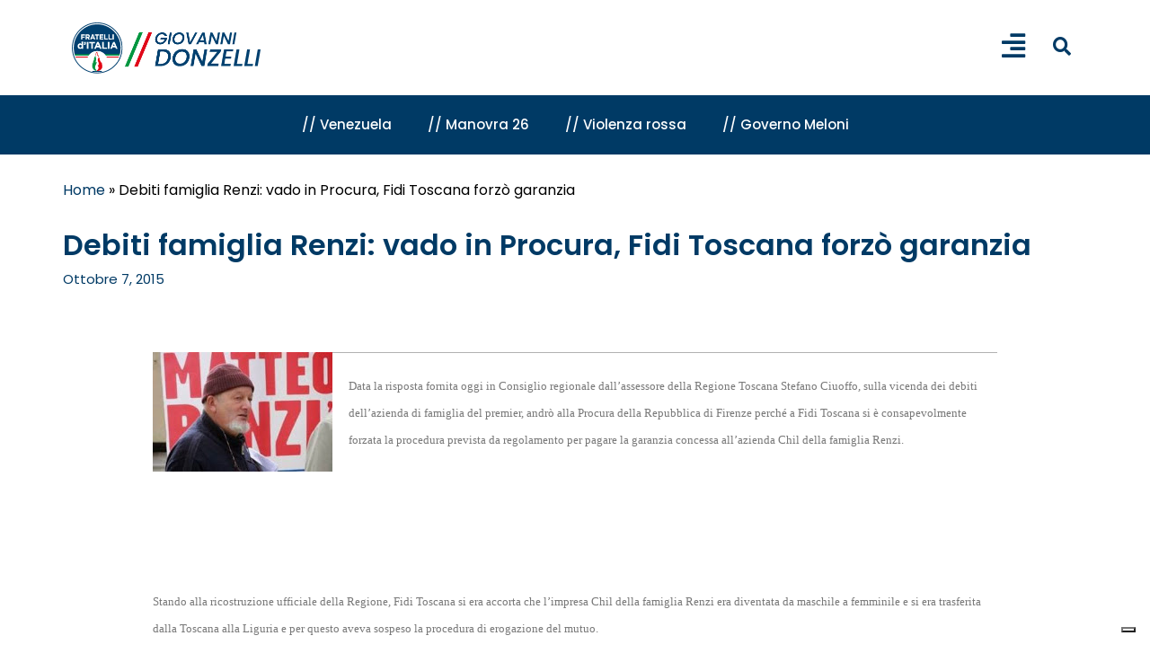

--- FILE ---
content_type: text/html; charset=UTF-8
request_url: https://www.giovannidonzelli.it/attivita/firenze-e-toscana/debiti-famiglia-renzi-vado-in-procura.html
body_size: 24460
content:
<!DOCTYPE html>
<html lang="it-IT">
<head>
	<meta charset="UTF-8">
	<meta name="viewport" content="width=device-width, initial-scale=1.0, viewport-fit=cover" />		<meta name='robots' content='index, follow, max-image-preview:large, max-snippet:-1, max-video-preview:-1' />

<!-- Google Tag Manager for WordPress by gtm4wp.com -->
<script data-cfasync="false" data-pagespeed-no-defer>
	var gtm4wp_datalayer_name = "dataLayer";
	var dataLayer = dataLayer || [];
</script>
<!-- End Google Tag Manager for WordPress by gtm4wp.com -->
	<!-- This site is optimized with the Yoast SEO Premium plugin v26.7 (Yoast SEO v26.7) - https://yoast.com/wordpress/plugins/seo/ -->
	<title>Debiti famiglia Renzi: vado in Procura, Fidi Toscana forzò garanzia &#8226; Giovanni Donzelli</title>
	<link rel="canonical" href="https://3.69.123.240/attivita/firenze-e-toscana/debiti-famiglia-renzi-vado-in-procura.html" />
	<meta property="og:locale" content="it_IT" />
	<meta property="og:type" content="article" />
	<meta property="og:title" content="Debiti famiglia Renzi: vado in Procura, Fidi Toscana forzò garanzia" />
	<meta property="og:description" content="Data la risposta fornita oggi in Consiglio regionale dall&#8217;assessore della Regione Toscana Stefano Ciuoffo, sulla vicenda dei debiti dell&#8217;azienda di famiglia del premier, andrò alla Procura della Repubblica di Firenze perché a Fidi Toscana si è consapevolmente forzata la procedura prevista da regolamento per pagare..." />
	<meta property="og:url" content="https://3.69.123.240/attivita/firenze-e-toscana/debiti-famiglia-renzi-vado-in-procura.html" />
	<meta property="og:site_name" content="Giovanni Donzelli" />
	<meta property="article:published_time" content="2015-10-07T12:19:00+00:00" />
	<meta property="article:modified_time" content="2023-11-13T15:49:43+00:00" />
	<meta property="og:image" content="http://www.giovannidonzelli.it/wp-content/uploads/2015/10/tiziano-renzi-padre-di-matteo-590882_tn.jpg" />
	<meta name="author" content="Giovanni" />
	<meta name="twitter:card" content="summary_large_image" />
	<script type="application/ld+json" class="yoast-schema-graph">{"@context":"https://schema.org","@graph":[{"@type":"Article","@id":"https://3.69.123.240/attivita/firenze-e-toscana/debiti-famiglia-renzi-vado-in-procura.html#article","isPartOf":{"@id":"https://3.69.123.240/attivita/firenze-e-toscana/debiti-famiglia-renzi-vado-in-procura.html"},"author":{"name":"Giovanni","@id":"https://giovannidonzelli.it/#/schema/person/f95477990cef55603211c789d5b56aad"},"headline":"Debiti famiglia Renzi: vado in Procura, Fidi Toscana forzò garanzia","datePublished":"2015-10-07T12:19:00+00:00","dateModified":"2023-11-13T15:49:43+00:00","mainEntityOfPage":{"@id":"https://3.69.123.240/attivita/firenze-e-toscana/debiti-famiglia-renzi-vado-in-procura.html"},"wordCount":268,"commentCount":0,"publisher":{"@id":"https://giovannidonzelli.it/#/schema/person/f95477990cef55603211c789d5b56aad"},"image":{"@id":"https://3.69.123.240/attivita/firenze-e-toscana/debiti-famiglia-renzi-vado-in-procura.html#primaryimage"},"thumbnailUrl":"http://www.giovannidonzelli.it/wp-content/uploads/2015/10/tiziano-renzi-padre-di-matteo-590882_tn.jpg","keywords":["Chil","chil post","consiglio regionale","debiti famiglia renzi","FDI","fdian","Firenze","interrogazione","lotti","procura","Regione Toscana","Renzi"],"articleSection":["Firenze e Toscana"],"inLanguage":"it-IT","potentialAction":[{"@type":"CommentAction","name":"Comment","target":["https://3.69.123.240/attivita/firenze-e-toscana/debiti-famiglia-renzi-vado-in-procura.html#respond"]}]},{"@type":"WebPage","@id":"https://3.69.123.240/attivita/firenze-e-toscana/debiti-famiglia-renzi-vado-in-procura.html","url":"https://3.69.123.240/attivita/firenze-e-toscana/debiti-famiglia-renzi-vado-in-procura.html","name":"Debiti famiglia Renzi: vado in Procura, Fidi Toscana forzò garanzia &#8226; Giovanni Donzelli","isPartOf":{"@id":"https://giovannidonzelli.it/#website"},"primaryImageOfPage":{"@id":"https://3.69.123.240/attivita/firenze-e-toscana/debiti-famiglia-renzi-vado-in-procura.html#primaryimage"},"image":{"@id":"https://3.69.123.240/attivita/firenze-e-toscana/debiti-famiglia-renzi-vado-in-procura.html#primaryimage"},"thumbnailUrl":"http://www.giovannidonzelli.it/wp-content/uploads/2015/10/tiziano-renzi-padre-di-matteo-590882_tn.jpg","datePublished":"2015-10-07T12:19:00+00:00","dateModified":"2023-11-13T15:49:43+00:00","breadcrumb":{"@id":"https://3.69.123.240/attivita/firenze-e-toscana/debiti-famiglia-renzi-vado-in-procura.html#breadcrumb"},"inLanguage":"it-IT","potentialAction":[{"@type":"ReadAction","target":["https://3.69.123.240/attivita/firenze-e-toscana/debiti-famiglia-renzi-vado-in-procura.html"]}]},{"@type":"ImageObject","inLanguage":"it-IT","@id":"https://3.69.123.240/attivita/firenze-e-toscana/debiti-famiglia-renzi-vado-in-procura.html#primaryimage","url":"http://www.giovannidonzelli.it/wp-content/uploads/2015/10/tiziano-renzi-padre-di-matteo-590882_tn.jpg","contentUrl":"http://www.giovannidonzelli.it/wp-content/uploads/2015/10/tiziano-renzi-padre-di-matteo-590882_tn.jpg"},{"@type":"BreadcrumbList","@id":"https://3.69.123.240/attivita/firenze-e-toscana/debiti-famiglia-renzi-vado-in-procura.html#breadcrumb","itemListElement":[{"@type":"ListItem","position":1,"name":"Home","item":"https://giovannidonzelli.it/"},{"@type":"ListItem","position":2,"name":"Debiti famiglia Renzi: vado in Procura, Fidi Toscana forzò garanzia"}]},{"@type":"WebSite","@id":"https://giovannidonzelli.it/#website","url":"https://giovannidonzelli.it/","name":"Giovanni Donzelli","description":"L&#039;altra faccia della politica","publisher":{"@id":"https://giovannidonzelli.it/#/schema/person/f95477990cef55603211c789d5b56aad"},"potentialAction":[{"@type":"SearchAction","target":{"@type":"EntryPoint","urlTemplate":"https://giovannidonzelli.it/?s={search_term_string}"},"query-input":{"@type":"PropertyValueSpecification","valueRequired":true,"valueName":"search_term_string"}}],"inLanguage":"it-IT"},{"@type":["Person","Organization"],"@id":"https://giovannidonzelli.it/#/schema/person/f95477990cef55603211c789d5b56aad","name":"Giovanni","image":{"@type":"ImageObject","inLanguage":"it-IT","@id":"https://giovannidonzelli.it/#/schema/person/image/","url":"https://www.giovannidonzelli.it/wp-content/uploads/2012/12/segnaposto.jpg","contentUrl":"https://www.giovannidonzelli.it/wp-content/uploads/2012/12/segnaposto.jpg","width":1174,"height":794,"caption":"Giovanni"},"logo":{"@id":"https://giovannidonzelli.it/#/schema/person/image/"},"url":"https://www.giovannidonzelli.it/author/giovanni"}]}</script>
	<!-- / Yoast SEO Premium plugin. -->


<link rel='dns-prefetch' href='//fonts.googleapis.com' />
<link rel="alternate" type="application/rss+xml" title="Giovanni Donzelli &raquo; Feed" href="https://www.giovannidonzelli.it/feed" />
<link rel="alternate" type="application/rss+xml" title="Giovanni Donzelli &raquo; Feed dei commenti" href="https://www.giovannidonzelli.it/comments/feed" />
<script type="24c73f80d6192ad7e9ce305a-text/javascript" id="wpp-js" src="https://www.giovannidonzelli.it/wp-content/plugins/wordpress-popular-posts/assets/js/wpp.min.js?ver=7.3.6" data-sampling="0" data-sampling-rate="100" data-api-url="https://www.giovannidonzelli.it/wp-json/wordpress-popular-posts" data-post-id="845" data-token="e1e06256fb" data-lang="0" data-debug="0"></script>
<link rel="alternate" type="application/rss+xml" title="Giovanni Donzelli &raquo; Debiti famiglia Renzi: vado in Procura, Fidi Toscana forzò garanzia Feed dei commenti" href="https://www.giovannidonzelli.it/attivita/firenze-e-toscana/debiti-famiglia-renzi-vado-in-procura.html/feed" />
<link rel="alternate" title="oEmbed (JSON)" type="application/json+oembed" href="https://www.giovannidonzelli.it/wp-json/oembed/1.0/embed?url=https%3A%2F%2Fwww.giovannidonzelli.it%2Fattivita%2Ffirenze-e-toscana%2Fdebiti-famiglia-renzi-vado-in-procura.html" />
<link rel="alternate" title="oEmbed (XML)" type="text/xml+oembed" href="https://www.giovannidonzelli.it/wp-json/oembed/1.0/embed?url=https%3A%2F%2Fwww.giovannidonzelli.it%2Fattivita%2Ffirenze-e-toscana%2Fdebiti-famiglia-renzi-vado-in-procura.html&#038;format=xml" />
<style id='wp-img-auto-sizes-contain-inline-css' type='text/css'>
img:is([sizes=auto i],[sizes^="auto," i]){contain-intrinsic-size:3000px 1500px}
/*# sourceURL=wp-img-auto-sizes-contain-inline-css */
</style>
<style id='wp-emoji-styles-inline-css' type='text/css'>

	img.wp-smiley, img.emoji {
		display: inline !important;
		border: none !important;
		box-shadow: none !important;
		height: 1em !important;
		width: 1em !important;
		margin: 0 0.07em !important;
		vertical-align: -0.1em !important;
		background: none !important;
		padding: 0 !important;
	}
/*# sourceURL=wp-emoji-styles-inline-css */
</style>
<link rel='stylesheet' id='wp-block-library-css' href='https://www.giovannidonzelli.it/wp-includes/css/dist/block-library/style.min.css?ver=6.9' type='text/css' media='all' />
<style id='classic-theme-styles-inline-css' type='text/css'>
/*! This file is auto-generated */
.wp-block-button__link{color:#fff;background-color:#32373c;border-radius:9999px;box-shadow:none;text-decoration:none;padding:calc(.667em + 2px) calc(1.333em + 2px);font-size:1.125em}.wp-block-file__button{background:#32373c;color:#fff;text-decoration:none}
/*# sourceURL=/wp-includes/css/classic-themes.min.css */
</style>
<style id='global-styles-inline-css' type='text/css'>
:root{--wp--preset--aspect-ratio--square: 1;--wp--preset--aspect-ratio--4-3: 4/3;--wp--preset--aspect-ratio--3-4: 3/4;--wp--preset--aspect-ratio--3-2: 3/2;--wp--preset--aspect-ratio--2-3: 2/3;--wp--preset--aspect-ratio--16-9: 16/9;--wp--preset--aspect-ratio--9-16: 9/16;--wp--preset--color--black: #000000;--wp--preset--color--cyan-bluish-gray: #abb8c3;--wp--preset--color--white: #ffffff;--wp--preset--color--pale-pink: #f78da7;--wp--preset--color--vivid-red: #cf2e2e;--wp--preset--color--luminous-vivid-orange: #ff6900;--wp--preset--color--luminous-vivid-amber: #fcb900;--wp--preset--color--light-green-cyan: #7bdcb5;--wp--preset--color--vivid-green-cyan: #00d084;--wp--preset--color--pale-cyan-blue: #8ed1fc;--wp--preset--color--vivid-cyan-blue: #0693e3;--wp--preset--color--vivid-purple: #9b51e0;--wp--preset--gradient--vivid-cyan-blue-to-vivid-purple: linear-gradient(135deg,rgb(6,147,227) 0%,rgb(155,81,224) 100%);--wp--preset--gradient--light-green-cyan-to-vivid-green-cyan: linear-gradient(135deg,rgb(122,220,180) 0%,rgb(0,208,130) 100%);--wp--preset--gradient--luminous-vivid-amber-to-luminous-vivid-orange: linear-gradient(135deg,rgb(252,185,0) 0%,rgb(255,105,0) 100%);--wp--preset--gradient--luminous-vivid-orange-to-vivid-red: linear-gradient(135deg,rgb(255,105,0) 0%,rgb(207,46,46) 100%);--wp--preset--gradient--very-light-gray-to-cyan-bluish-gray: linear-gradient(135deg,rgb(238,238,238) 0%,rgb(169,184,195) 100%);--wp--preset--gradient--cool-to-warm-spectrum: linear-gradient(135deg,rgb(74,234,220) 0%,rgb(151,120,209) 20%,rgb(207,42,186) 40%,rgb(238,44,130) 60%,rgb(251,105,98) 80%,rgb(254,248,76) 100%);--wp--preset--gradient--blush-light-purple: linear-gradient(135deg,rgb(255,206,236) 0%,rgb(152,150,240) 100%);--wp--preset--gradient--blush-bordeaux: linear-gradient(135deg,rgb(254,205,165) 0%,rgb(254,45,45) 50%,rgb(107,0,62) 100%);--wp--preset--gradient--luminous-dusk: linear-gradient(135deg,rgb(255,203,112) 0%,rgb(199,81,192) 50%,rgb(65,88,208) 100%);--wp--preset--gradient--pale-ocean: linear-gradient(135deg,rgb(255,245,203) 0%,rgb(182,227,212) 50%,rgb(51,167,181) 100%);--wp--preset--gradient--electric-grass: linear-gradient(135deg,rgb(202,248,128) 0%,rgb(113,206,126) 100%);--wp--preset--gradient--midnight: linear-gradient(135deg,rgb(2,3,129) 0%,rgb(40,116,252) 100%);--wp--preset--font-size--small: 13px;--wp--preset--font-size--medium: 20px;--wp--preset--font-size--large: 36px;--wp--preset--font-size--x-large: 42px;--wp--preset--spacing--20: 0.44rem;--wp--preset--spacing--30: 0.67rem;--wp--preset--spacing--40: 1rem;--wp--preset--spacing--50: 1.5rem;--wp--preset--spacing--60: 2.25rem;--wp--preset--spacing--70: 3.38rem;--wp--preset--spacing--80: 5.06rem;--wp--preset--shadow--natural: 6px 6px 9px rgba(0, 0, 0, 0.2);--wp--preset--shadow--deep: 12px 12px 50px rgba(0, 0, 0, 0.4);--wp--preset--shadow--sharp: 6px 6px 0px rgba(0, 0, 0, 0.2);--wp--preset--shadow--outlined: 6px 6px 0px -3px rgb(255, 255, 255), 6px 6px rgb(0, 0, 0);--wp--preset--shadow--crisp: 6px 6px 0px rgb(0, 0, 0);}:where(.is-layout-flex){gap: 0.5em;}:where(.is-layout-grid){gap: 0.5em;}body .is-layout-flex{display: flex;}.is-layout-flex{flex-wrap: wrap;align-items: center;}.is-layout-flex > :is(*, div){margin: 0;}body .is-layout-grid{display: grid;}.is-layout-grid > :is(*, div){margin: 0;}:where(.wp-block-columns.is-layout-flex){gap: 2em;}:where(.wp-block-columns.is-layout-grid){gap: 2em;}:where(.wp-block-post-template.is-layout-flex){gap: 1.25em;}:where(.wp-block-post-template.is-layout-grid){gap: 1.25em;}.has-black-color{color: var(--wp--preset--color--black) !important;}.has-cyan-bluish-gray-color{color: var(--wp--preset--color--cyan-bluish-gray) !important;}.has-white-color{color: var(--wp--preset--color--white) !important;}.has-pale-pink-color{color: var(--wp--preset--color--pale-pink) !important;}.has-vivid-red-color{color: var(--wp--preset--color--vivid-red) !important;}.has-luminous-vivid-orange-color{color: var(--wp--preset--color--luminous-vivid-orange) !important;}.has-luminous-vivid-amber-color{color: var(--wp--preset--color--luminous-vivid-amber) !important;}.has-light-green-cyan-color{color: var(--wp--preset--color--light-green-cyan) !important;}.has-vivid-green-cyan-color{color: var(--wp--preset--color--vivid-green-cyan) !important;}.has-pale-cyan-blue-color{color: var(--wp--preset--color--pale-cyan-blue) !important;}.has-vivid-cyan-blue-color{color: var(--wp--preset--color--vivid-cyan-blue) !important;}.has-vivid-purple-color{color: var(--wp--preset--color--vivid-purple) !important;}.has-black-background-color{background-color: var(--wp--preset--color--black) !important;}.has-cyan-bluish-gray-background-color{background-color: var(--wp--preset--color--cyan-bluish-gray) !important;}.has-white-background-color{background-color: var(--wp--preset--color--white) !important;}.has-pale-pink-background-color{background-color: var(--wp--preset--color--pale-pink) !important;}.has-vivid-red-background-color{background-color: var(--wp--preset--color--vivid-red) !important;}.has-luminous-vivid-orange-background-color{background-color: var(--wp--preset--color--luminous-vivid-orange) !important;}.has-luminous-vivid-amber-background-color{background-color: var(--wp--preset--color--luminous-vivid-amber) !important;}.has-light-green-cyan-background-color{background-color: var(--wp--preset--color--light-green-cyan) !important;}.has-vivid-green-cyan-background-color{background-color: var(--wp--preset--color--vivid-green-cyan) !important;}.has-pale-cyan-blue-background-color{background-color: var(--wp--preset--color--pale-cyan-blue) !important;}.has-vivid-cyan-blue-background-color{background-color: var(--wp--preset--color--vivid-cyan-blue) !important;}.has-vivid-purple-background-color{background-color: var(--wp--preset--color--vivid-purple) !important;}.has-black-border-color{border-color: var(--wp--preset--color--black) !important;}.has-cyan-bluish-gray-border-color{border-color: var(--wp--preset--color--cyan-bluish-gray) !important;}.has-white-border-color{border-color: var(--wp--preset--color--white) !important;}.has-pale-pink-border-color{border-color: var(--wp--preset--color--pale-pink) !important;}.has-vivid-red-border-color{border-color: var(--wp--preset--color--vivid-red) !important;}.has-luminous-vivid-orange-border-color{border-color: var(--wp--preset--color--luminous-vivid-orange) !important;}.has-luminous-vivid-amber-border-color{border-color: var(--wp--preset--color--luminous-vivid-amber) !important;}.has-light-green-cyan-border-color{border-color: var(--wp--preset--color--light-green-cyan) !important;}.has-vivid-green-cyan-border-color{border-color: var(--wp--preset--color--vivid-green-cyan) !important;}.has-pale-cyan-blue-border-color{border-color: var(--wp--preset--color--pale-cyan-blue) !important;}.has-vivid-cyan-blue-border-color{border-color: var(--wp--preset--color--vivid-cyan-blue) !important;}.has-vivid-purple-border-color{border-color: var(--wp--preset--color--vivid-purple) !important;}.has-vivid-cyan-blue-to-vivid-purple-gradient-background{background: var(--wp--preset--gradient--vivid-cyan-blue-to-vivid-purple) !important;}.has-light-green-cyan-to-vivid-green-cyan-gradient-background{background: var(--wp--preset--gradient--light-green-cyan-to-vivid-green-cyan) !important;}.has-luminous-vivid-amber-to-luminous-vivid-orange-gradient-background{background: var(--wp--preset--gradient--luminous-vivid-amber-to-luminous-vivid-orange) !important;}.has-luminous-vivid-orange-to-vivid-red-gradient-background{background: var(--wp--preset--gradient--luminous-vivid-orange-to-vivid-red) !important;}.has-very-light-gray-to-cyan-bluish-gray-gradient-background{background: var(--wp--preset--gradient--very-light-gray-to-cyan-bluish-gray) !important;}.has-cool-to-warm-spectrum-gradient-background{background: var(--wp--preset--gradient--cool-to-warm-spectrum) !important;}.has-blush-light-purple-gradient-background{background: var(--wp--preset--gradient--blush-light-purple) !important;}.has-blush-bordeaux-gradient-background{background: var(--wp--preset--gradient--blush-bordeaux) !important;}.has-luminous-dusk-gradient-background{background: var(--wp--preset--gradient--luminous-dusk) !important;}.has-pale-ocean-gradient-background{background: var(--wp--preset--gradient--pale-ocean) !important;}.has-electric-grass-gradient-background{background: var(--wp--preset--gradient--electric-grass) !important;}.has-midnight-gradient-background{background: var(--wp--preset--gradient--midnight) !important;}.has-small-font-size{font-size: var(--wp--preset--font-size--small) !important;}.has-medium-font-size{font-size: var(--wp--preset--font-size--medium) !important;}.has-large-font-size{font-size: var(--wp--preset--font-size--large) !important;}.has-x-large-font-size{font-size: var(--wp--preset--font-size--x-large) !important;}
:where(.wp-block-post-template.is-layout-flex){gap: 1.25em;}:where(.wp-block-post-template.is-layout-grid){gap: 1.25em;}
:where(.wp-block-term-template.is-layout-flex){gap: 1.25em;}:where(.wp-block-term-template.is-layout-grid){gap: 1.25em;}
:where(.wp-block-columns.is-layout-flex){gap: 2em;}:where(.wp-block-columns.is-layout-grid){gap: 2em;}
:root :where(.wp-block-pullquote){font-size: 1.5em;line-height: 1.6;}
/*# sourceURL=global-styles-inline-css */
</style>
<link rel='stylesheet' id='contact-form-7-css' href='https://www.giovannidonzelli.it/wp-content/plugins/contact-form-7/includes/css/styles.css?ver=6.1.4' type='text/css' media='all' />
<link rel='stylesheet' id='mc4wp-form-styles-builder-css' href='//www.giovannidonzelli.it/wp-content/uploads/mc4wp-stylesheets/bundle.css?ver=1766073873' type='text/css' media='all' />
<link rel='stylesheet' id='wordpress-popular-posts-css-css' href='https://www.giovannidonzelli.it/wp-content/plugins/wordpress-popular-posts/assets/css/wpp.css?ver=7.3.6' type='text/css' media='all' />
<link rel='stylesheet' id='stockholm-default-style-css' href='https://www.giovannidonzelli.it/wp-content/themes/stockholm/style.css?ver=6.9' type='text/css' media='all' />
<link rel='stylesheet' id='stockholm-child-style-css' href='https://www.giovannidonzelli.it/wp-content/themes/stockholm-child/style.css?ver=6.9' type='text/css' media='all' />
<link rel='stylesheet' id='mediaelement-css' href='https://www.giovannidonzelli.it/wp-includes/js/mediaelement/mediaelementplayer-legacy.min.css?ver=4.2.17' type='text/css' media='all' />
<link rel='stylesheet' id='wp-mediaelement-css' href='https://www.giovannidonzelli.it/wp-includes/js/mediaelement/wp-mediaelement.min.css?ver=6.9' type='text/css' media='all' />
<link rel='stylesheet' id='stockholm-font-awesome-css' href='https://www.giovannidonzelli.it/wp-content/themes/stockholm/framework/modules/icons/font-awesome/css/font-awesome.min.css?ver=6.9' type='text/css' media='all' />
<link rel='stylesheet' id='elegant-icons-css' href='https://www.giovannidonzelli.it/wp-content/themes/stockholm/framework/modules/icons/elegant-icons/style.min.css?ver=6.9' type='text/css' media='all' />
<link rel='stylesheet' id='linear-icons-css' href='https://www.giovannidonzelli.it/wp-content/themes/stockholm/framework/modules/icons/linear-icons/style.min.css?ver=6.9' type='text/css' media='all' />
<link rel='stylesheet' id='linea-icons-css' href='https://www.giovannidonzelli.it/wp-content/themes/stockholm/framework/modules/icons/linea-icons/style.min.css?ver=6.9' type='text/css' media='all' />
<link rel='stylesheet' id='ion-icons-css' href='https://www.giovannidonzelli.it/wp-content/themes/stockholm/framework/modules/icons/ion-icons/style.min.css?ver=6.9' type='text/css' media='all' />
<link rel='stylesheet' id='stockholm-stylesheet-css' href='https://www.giovannidonzelli.it/wp-content/themes/stockholm/css/stylesheet.min.css?ver=6.9' type='text/css' media='all' />
<link rel='stylesheet' id='stockholm-webkit-css' href='https://www.giovannidonzelli.it/wp-content/themes/stockholm/css/webkit_stylesheet.css?ver=6.9' type='text/css' media='all' />
<link rel='stylesheet' id='stockholm-style-dynamic-css' href='https://www.giovannidonzelli.it/wp-content/themes/stockholm/css/style_dynamic.css?ver=1700150898' type='text/css' media='all' />
<link rel='stylesheet' id='stockholm-responsive-css' href='https://www.giovannidonzelli.it/wp-content/themes/stockholm/css/responsive.min.css?ver=6.9' type='text/css' media='all' />
<link rel='stylesheet' id='stockholm-style-dynamic-responsive-css' href='https://www.giovannidonzelli.it/wp-content/themes/stockholm/css/style_dynamic_responsive.css?ver=1700150898' type='text/css' media='all' />
<style id='stockholm-style-dynamic-responsive-inline-css' type='text/css'>
.woocommerce ul.products {
    margin: 50px 0 98px;
}

.q_tabs.boxed .tabs-container {
    padding: 35px 0px;
}

.woocommerce div.product .cart .quantity{
margin-top: 0px;
}

.q_tabs .tabs-nav li.active a:after, .q_tabs .tabs-nav li a:hover:after{
    height: 2px;
    bottom: 2px;
}

.woocommerce div.product .cart {
    margin: 20px 0 42px;
}

@media only screen and (max-width: 600px){
.woocommerce.single-product button.single_add_to_cart_button{
padding: 0px 56px;
margin-top: 20px;
}
}

.woocommerce.single-product button.single_add_to_cart_button{
padding: 0px 56px;
}


.q_tabs .tabs-nav li.active a, .q_tabs .tabs-nav li a:hover {
    letter-spacing: 2.2px;
}

.woocommerce #content .quantity .minus, .woocommerce #content .quantity .plus, .woocommerce .quantity .minus, .woocommerce .quantity .plus, .woocommerce-page #content .quantity .minus, .woocommerce-page #content .quantity .plus, .woocommerce-page .quantity .minus, .woocommerce-page .quantity .plus{
    border: 1px solid #d7d7d7;
    background-color: #0a0a0a;
}

.woocommerce #content .quantity input.qty, .woocommerce .quantity input.qty, .woocommerce-page #content .quantity input.qty, .woocommerce-page .quantity input.qty{
    border-top: 1px solid #0a0a0a;
    border-bottom: 1px solid #0a0a0a;
    background-color: #fff;
}

.q_tabs.boxed .tabs-container {
    padding: 10px 0px;
}

.woocommerce .product .images{
    margin-bottom: 85px;
}

@media only screen and (max-width: 768px){
.title h1 {
    font-size: 60px;
}
}

@media only screen and (max-width: 480px){
.position_center.title h1, .title h1 {
    font-size: 40px;
}
}


.woocommerce ul.products.standard li.product .qodef-product-standard-info-top .qodef-product-list-categories {
    margin-bottom: 3px;
}

h3.qode-pricing-item-price {
    font-size: 12px;
    line-height: 20px;
    letter-spacing: 1.8px;
    font-family: "Muli", sans-serif;
    font-weight: 700;
}

@media only screen and (max-width: 600px){
.qode-pricing-list .qode-pricing-item-price-holder, .qode-pricing-list .qode-pricing-item-title-holder {
    display: table-cell
}
}

th.woocommerce-product-attributes-item__label {
font-family: DM Sans, sans-serif;
    font-size: 17px;
    text-transform: none;
    font-weight: 500;
    line-height: 30px;
    color: #000;
    letter-spacing: 0;
}

span.woocommerce-Price-amount.amount {
    color: #888 !important;
    font-weight: 700;
}

.woocommerce #content .quantity input.qty, .woocommerce .quantity input.qty, .woocommerce-page #content .quantity input.qty, .woocommerce-page .quantity input.qty{
    font-style: normal;
}


table td {
    padding: 6px 10px;
}

table th {
    padding: 0px 7px;
}

.woocommerce div.cart-collaterals div.cart_totals table tr.order-total strong span.amount, .woocommerce-page div.cart-collaterals div.cart_totals table tr.order-total strong span.amount {
    font-size: 12px;
}

.woocommerce div.cart-collaterals div.cart_totals table strong, .woocommerce div.cart-collaterals div.cart_totals table th, .woocommerce-page .div.cart-collaterals div.cart_totals table strong, .woocommerce-page .div.cart-collaterals div.cart_totals table th {
    font-size: 17px;
    line-height: 17px;
    font-weight: 600;
    color: #393939;
}

.woocommerce .button, .woocommerce button.button, .woocommerce input[type=submit]:not(.qode_search_field), .woocommerce ul.products li.product .added_to_cart, .woocommerce-page .button, .woocommerce-page button.button, .woocommerce-page input[type=submit]:not(.qode_search_field){
    height: 53px;
    line-height: 53px;
    padding: 0 56px;
    border: 1px solid #0a0a0a;
    background-color: #0a0a0a;
    font-weight: 600;
    letter-spacing: 2.2px;
}

input[type="submit"]:not(.qode_search_field), .woocommerce input[type="submit"]:not(.qode_search_field){
    color: #fff;
}

 .woocommerce #submit:hover, .woocommerce-page input[type="submit"]:not(.qode_search_field):hover, .woocommerce input[type="submit"]:not(.qode_search_field):hover{
      background-color: transparent;
}

.woocommerce #submit:hover, .woocommerce input[type=submit]:not(.qode_search_field):hover .woocommerce-page input[type=submit]:not(.qode_search_field):hover{
      color: #0a0a0a;
}


#back_to_top.on {
    right: 35px;
}

#back_to_top {
    bottom: 35px;
}

.woocommerce div.product{
overflow: hidden;
}

.title.has_background{
background-size: cover !important;
}

@media only screen and (max-width: 1000px){
rs-fullwidth-wrap {
margin-top: -100px;
}
}

.fs-menu-animation-underline nav.popup_menu>ul>li>a span:before {
    bottom: 14px;
}

.qode-elegant-pl-holder.qode-info-below-button-on-image .qode-pli:hover .qode-pli-link {
    transition: background-color 0.3s ease-out;
    background-color: rgba(255,255,255,0.9);
}

.woocommerce .product .quantity .minus:hover, .woocommerce .product .quantity .plus:hover{
    background-color: #d7d7d7;
    color: #fff;
    border-color: #d7d7d7;
}

.woocommerce .product .quantity .minus, .woocommerce .product .quantity .plus{
    border: 1px solid #d7d7d7;
}

.woocommerce .quantity input.qty{
    border-top: 1px solid #d7d7d7;
    border-bottom: 1px solid #d7d7d7;
    background-color: #fff;
}

.woocommerce #content .quantity .minus, .woocommerce #content .quantity .plus, .woocommerce .quantity .minus, .woocommerce .quantity .plus, .woocommerce-page #content .quantity .minus, .woocommerce-page #content .quantity .plus, .woocommerce-page .quantity .minus, .woocommerce-page .quantity .plus{
    background-color: #fff;
    color: #000;
}

.woocommerce .comment-form label{
color: #787878;
font-family: Muli;
font-size: 16px;
line-height: 29px;
font-weight: 400;
}

.woocommerce .comment-form .comment-notes{
font-size: 11px;
line-height: 21px;
font-style: normal;
font-weight: 600;
letter-spacing: 1.65px;
text-transform: uppercase;
}

.woocommerce #respond #reply-title{
font-family: Muli, sans-serif;
font-size: 18px;
line-height: 30px;
letter-spacing: 0px;
font-weight: 400;
font-style: normal;
text-transform: none;
color: #000000;
}

.q_tabs .tabs-nav li a, .q_tabs .tabs-nav li a{
letter-spacing: 2.2px
}

.elementor-image-gallery #gallery-1 img {
    border: none;
}

.elementor-image-gallery dt {
    margin-bottom: 0;
}

.elementor-image-gallery #gallery-1 .gallery-item {
    margin-top: 0;
}

.popup_menu.qode-popup-menu-svg-path .qode-popup-svg-holder.qode-popup-svg-closer {
    left: 10px;
}


.elementor-slideshow__title{
font-size: 19px !important;
font-weight: 500 !important;
}

.elementor-image-gallery a img{
display: block;
}


.woocommerce ul.products li.product .add-to-cart-button, .woocommerce .button, .woocommerce-page .button{
letter-spacing: 2.2px;
    padding: 0 56px;
}

@media only screen and (max-width: 1600px) and (min-width: 1100px)  {
.header_inner_right
right: 1%;
}

header .header_inner_left {
    left: 5%;
}
}

.qode-elegant-pl-holder .qode-pli .qode-pli-price *{
    font-size: 12px;
    line-height: 20px;
    letter-spacing: 1.8px;
    font-family: "Muli", sans-serif;
    font-weight: 700;
    color: #000;
}

.popup_menu.qode-popup-menu-svg-path .qode-popup-svg-holder svg *{
stroke: none !important;
}

.elementor-image-gallery dt a{
overflow: hidden;
position: relative;
display: block;
}

.elementor-image-gallery dt a:before{
content: '';
position: absolute;
left: 0;
top: 0;
width: 100%;
height: 100%;
background-color: rgba(0,0,0,0.5);
z-index: 10;
display: block;
opacity: 0;
transition: all 0.3s ease;
}

.elementor-image-gallery dt a:hover:before{
opacity: 1;
}

.myaccount_user, .woocommerce .woocommerce-error, .woocommerce .woocommerce-info, .woocommerce .woocommerce-message, .woocommerce div.message{
margin-bottom: 55px;
border: 1px solid #d7d7d7;
background-color: transparent;
line-height: 50px;
}


.woocommerce .quantity .minus:hover, .woocommerce .quantity .plus:hover{
background-color: #d7d7d7;
color: #fff;
border-color: #d7d7d7;
}

.woocommerce table tr td.product-name a {
font-family: 'DM Sans', sans-serif;
font-size: 19px;
font-weight: 500;
letter-spacing: 0px;
color: #000 !important;
}

.woocommerce div.cart-collaterals{
margin-bottom: 110px;
}

.woocommerce #payment{
margin-bottom: 218px;
}

.woocommerce table.cart tbody tr span.amount, .woocommerce-page table.cart tbody span.amount{
font-size: 12px;
line-height: 20px;
letter-spacing: 1.8px;
font-family: "Muli", sans-serif;
font-weight: 700;
color: #888;
}

.qode-elegant-pl-holder .qode-pli .qode-pli-price{
font-size: 12px;
line-height: 20px;
letter-spacing: 1.8px;
font-family: "Muli", sans-serif;
font-weight: 700;
}

.woocommerce table.cart div.coupon .button, .woocommerce-page table.cart div.coupon .button {
    padding-left: 56px!important;
    padding-right: 56px!important;
}

.woocommerce table.cart td.actions>.checkout-button, .woocommerce-page table.cart td.actions>.checkout-button {
    padding-left: 56px!important;
    padding-right: 56px!important;
}


.woocommerce table.cart div.coupon .input-text, .woocommerce-page table.cart div.coupon .input-text{
height: 53px;
    line-height: 53px;
    padding: 0 56px;
    border: 1px solid #e0dede;
    background-color: #fff;
    font-weight: 600;
    letter-spacing: 2.2px;
    text-transform: uppercase;
    font-family: Muli, sans-serif;
    font-size: 11px;
    top: -2px;
    color: #000;
}

a.button.wc-backward {
    margin-bottom: 135px;
}

 .woocommerce-checkout h3{
    font-size: 17px;
    font-weight: 600;
}

.woocommerce div.cart-collaterals div.cart_totals, .woocommerce-page .div.cart-collaterals div.cart_totalsP{
float: none;
}

.woocommerce div.cart-collaterals h2{
    margin-bottom: 14px;
}

td.woocommerce-product-attributes-item__value {
    color: #000 !important;
    font-family: Muli, sans-serif;
    font-size: 11px;
    letter-spacing: 1.65px;
    font-weight: 600;
    font-style: normal;
    text-transform: uppercase;
}

.woocommerce-checkout table.shop_table tfoot th, .woocommerce-checkout table.shop_table thead th{
    font-size: 17px;
    line-height: 17px;
    font-weight: 600;
    color: #393939;
}

span.woocommerce-Price-amount.amount {
    font-size: 15px;
}


span.woocommerce-Price-amount.amount {
    font-family: Muli, sans-serif;
    font-size: 12px;
    font-weight: 700;
    letter-spacing: 1.8px;
}

.qode-elegant-pl-holder.qode-info-below-button-on-image .qode-pli-add-to-cart .qbutton.large{
line-height: 54px;
height: 54px;
}

.qode-custom-link:hover {
color: #6b6b6b;
}

.qode-elegant-pl-holder.qode-info-below-button-on-image .qode-pli-add-to-cart{
transform: translate3d(-50%, -50%, 0);
}

.qodef-video-box-holder.qodef-vb-has-img {
position: relative;
overflow: hidden;
}

.qodef-video-box-holder.qodef-vb-has-img .qodef-video-box-image img{
transition: all 1.5s ease;
}

.qodef-video-box-holder.qodef-vb-has-img:hover .qodef-video-box-image img{
transform: scale(1.1);
}


.woocommerce input[type=text]:not(.qode_search_field):not(.qty):not(.wpcf7-text), .woocommerce-page input[type=text]:not(.qode_search_field):not(.qty):not(.wpcf7-text){
    width: 49%;
}

.woocommerce #payment ul.payment_methods li label img {
    margin: 0 20px 0 15px;
}

@media only screen and (max-width: 420px){
.header_bottom, footer .container_inner, nav.content_menu {
    padding: 0 30px;
}
}

@media only screen and (max-width: 1000px){
.fs-menu-animation-underline nav.popup_menu>ul>li>a span:before {
    bottom: 4px;
}

.fs-menu-animation-underline nav.popup_menu>ul>li>a span:before{
    left: 49%;
}
}

@media only screen and (max-width: 1100px){
.logo_wrapper {
    height: 100px;
    left: 12.5%;
}
}

@media only screen and (max-width: 680px){
.logo_wrapper {
    height: 100px;
    left: 22%;
}
}


@media only screen and (max-width: 1000px){
    .light .popup_menu.qode-popup-menu-svg-path .qode-popup-svg-holder.qode-popup-svg-opener svg *, .dark .popup_menu.qode-popup-menu-svg-path .qode-popup-svg-holder.qode-popup-svg-opener svg *, .popup_menu.qode-popup-menu-svg-path .qode-popup-svg-holder.qode-popup-svg-opener svg *{
        fill: #000;
    }
}

@media only screen and (max-width: 600px){
.woocommerce .woocommerce-message a.button {
    margin-bottom: 20px;
}

.myaccount_user, .woocommerce .woocommerce-error, .woocommerce .woocommerce-info, .woocommerce .woocommerce-message, .woocommerce div.message{
line-height: 28px;
padding: 37px 40px 28px;
}

.elementor-image-gallery #gallery-1 .gallery-item{
    width: 100%;
}
}











/*# sourceURL=stockholm-style-dynamic-responsive-inline-css */
</style>
<link rel='stylesheet' id='stockholm-google-fonts-css' href='https://fonts.googleapis.com/css?family=Raleway%3A100%2C100i%2C200%2C200i%2C300%2C300i%2C400%2C400i%2C500%2C500i%2C600%2C600i%2C700%2C700i%2C800%2C800i%2C900%2C900i%7CCrete+Round%3A100%2C100i%2C200%2C200i%2C300%2C300i%2C400%2C400i%2C500%2C500i%2C600%2C600i%2C700%2C700i%2C800%2C800i%2C900%2C900i%7CPoppins%3A100%2C100i%2C200%2C200i%2C300%2C300i%2C400%2C400i%2C500%2C500i%2C600%2C600i%2C700%2C700i%2C800%2C800i%2C900%2C900i%7CDM+Sans%3A100%2C100i%2C200%2C200i%2C300%2C300i%2C400%2C400i%2C500%2C500i%2C600%2C600i%2C700%2C700i%2C800%2C800i%2C900%2C900i%7CMuli%3A100%2C100i%2C200%2C200i%2C300%2C300i%2C400%2C400i%2C500%2C500i%2C600%2C600i%2C700%2C700i%2C800%2C800i%2C900%2C900i&#038;subset=latin%2Clatin-ext&#038;ver=1.0.0' type='text/css' media='all' />
<link rel='stylesheet' id='e-animation-shrink-css' href='https://www.giovannidonzelli.it/wp-content/plugins/elementor/assets/lib/animations/styles/e-animation-shrink.min.css?ver=3.34.1' type='text/css' media='all' />
<link rel='stylesheet' id='elementor-frontend-css' href='https://www.giovannidonzelli.it/wp-content/plugins/elementor/assets/css/frontend.min.css?ver=3.34.1' type='text/css' media='all' />
<link rel='stylesheet' id='widget-image-css' href='https://www.giovannidonzelli.it/wp-content/plugins/elementor/assets/css/widget-image.min.css?ver=3.34.1' type='text/css' media='all' />
<link rel='stylesheet' id='widget-search-form-css' href='https://www.giovannidonzelli.it/wp-content/plugins/elementor-pro/assets/css/widget-search-form.min.css?ver=3.34.0' type='text/css' media='all' />
<link rel='stylesheet' id='elementor-icons-shared-0-css' href='https://www.giovannidonzelli.it/wp-content/plugins/elementor/assets/lib/font-awesome/css/fontawesome.min.css?ver=5.15.3' type='text/css' media='all' />
<link rel='stylesheet' id='elementor-icons-fa-solid-css' href='https://www.giovannidonzelli.it/wp-content/plugins/elementor/assets/lib/font-awesome/css/solid.min.css?ver=5.15.3' type='text/css' media='all' />
<link rel='stylesheet' id='widget-nav-menu-css' href='https://www.giovannidonzelli.it/wp-content/plugins/elementor-pro/assets/css/widget-nav-menu.min.css?ver=3.34.0' type='text/css' media='all' />
<link rel='stylesheet' id='widget-social-icons-css' href='https://www.giovannidonzelli.it/wp-content/plugins/elementor/assets/css/widget-social-icons.min.css?ver=3.34.1' type='text/css' media='all' />
<link rel='stylesheet' id='e-apple-webkit-css' href='https://www.giovannidonzelli.it/wp-content/plugins/elementor/assets/css/conditionals/apple-webkit.min.css?ver=3.34.1' type='text/css' media='all' />
<link rel='stylesheet' id='widget-heading-css' href='https://www.giovannidonzelli.it/wp-content/plugins/elementor/assets/css/widget-heading.min.css?ver=3.34.1' type='text/css' media='all' />
<link rel='stylesheet' id='widget-breadcrumbs-css' href='https://www.giovannidonzelli.it/wp-content/plugins/elementor-pro/assets/css/widget-breadcrumbs.min.css?ver=3.34.0' type='text/css' media='all' />
<link rel='stylesheet' id='widget-post-info-css' href='https://www.giovannidonzelli.it/wp-content/plugins/elementor-pro/assets/css/widget-post-info.min.css?ver=3.34.0' type='text/css' media='all' />
<link rel='stylesheet' id='widget-icon-list-css' href='https://www.giovannidonzelli.it/wp-content/plugins/elementor/assets/css/widget-icon-list.min.css?ver=3.34.1' type='text/css' media='all' />
<link rel='stylesheet' id='elementor-icons-fa-regular-css' href='https://www.giovannidonzelli.it/wp-content/plugins/elementor/assets/lib/font-awesome/css/regular.min.css?ver=5.15.3' type='text/css' media='all' />
<link rel='stylesheet' id='widget-posts-css' href='https://www.giovannidonzelli.it/wp-content/plugins/elementor-pro/assets/css/widget-posts.min.css?ver=3.34.0' type='text/css' media='all' />
<link rel='stylesheet' id='elementor-icons-css' href='https://www.giovannidonzelli.it/wp-content/plugins/elementor/assets/lib/eicons/css/elementor-icons.min.css?ver=5.45.0' type='text/css' media='all' />
<link rel='stylesheet' id='elementor-post-12337-css' href='https://www.giovannidonzelli.it/wp-content/uploads/elementor/css/post-12337.css?ver=1768563741' type='text/css' media='all' />
<link rel='stylesheet' id='elementor-post-12225-css' href='https://www.giovannidonzelli.it/wp-content/uploads/elementor/css/post-12225.css?ver=1768563741' type='text/css' media='all' />
<link rel='stylesheet' id='elementor-post-12708-css' href='https://www.giovannidonzelli.it/wp-content/uploads/elementor/css/post-12708.css?ver=1768563741' type='text/css' media='all' />
<link rel='stylesheet' id='elementor-post-12647-css' href='https://www.giovannidonzelli.it/wp-content/uploads/elementor/css/post-12647.css?ver=1768563741' type='text/css' media='all' />
<link rel='stylesheet' id='eael-general-css' href='https://www.giovannidonzelli.it/wp-content/plugins/essential-addons-for-elementor-lite/assets/front-end/css/view/general.min.css?ver=6.5.7' type='text/css' media='all' />
<link rel='stylesheet' id='elementor-gf-local-poppins-css' href="https://www.giovannidonzelli.it/wp-content/uploads/elementor/google-fonts/css/poppins.css?ver=1742546079" type='text/css' media='all' />
<link rel='stylesheet' id='elementor-gf-local-roboto-css' href="https://www.giovannidonzelli.it/wp-content/uploads/elementor/google-fonts/css/roboto.css?ver=1742546084" type='text/css' media='all' />
<link rel='stylesheet' id='elementor-icons-fa-brands-css' href='https://www.giovannidonzelli.it/wp-content/plugins/elementor/assets/lib/font-awesome/css/brands.min.css?ver=5.15.3' type='text/css' media='all' />
<script type="24c73f80d6192ad7e9ce305a-text/javascript" src="https://www.giovannidonzelli.it/wp-includes/js/jquery/jquery.min.js?ver=3.7.1" id="jquery-core-js"></script>
<script type="24c73f80d6192ad7e9ce305a-text/javascript" src="https://www.giovannidonzelli.it/wp-includes/js/jquery/jquery-migrate.min.js?ver=3.4.1" id="jquery-migrate-js"></script>
<script type="24c73f80d6192ad7e9ce305a-text/javascript" src="https://www.giovannidonzelli.it/wp-content/themes/stockholm/js/plugins/hammer.min.js?ver=1" id="hammer-js"></script>
<script type="24c73f80d6192ad7e9ce305a-text/javascript" src="https://www.giovannidonzelli.it/wp-content/themes/stockholm/js/plugins/virtual-scroll.min.js?ver=1" id="virtual-scroll-js"></script>
<link rel="https://api.w.org/" href="https://www.giovannidonzelli.it/wp-json/" /><link rel="alternate" title="JSON" type="application/json" href="https://www.giovannidonzelli.it/wp-json/wp/v2/posts/845" /><link rel="EditURI" type="application/rsd+xml" title="RSD" href="https://www.giovannidonzelli.it/xmlrpc.php?rsd" />
<meta name="generator" content="WordPress 6.9" />
<link rel='shortlink' href='https://www.giovannidonzelli.it/?p=845' />

<!-- Google Tag Manager for WordPress by gtm4wp.com -->
<!-- GTM Container placement set to automatic -->
<script data-cfasync="false" data-pagespeed-no-defer type="text/javascript">
	var dataLayer_content = {"pagePostType":"post","pagePostType2":"single-post","pageCategory":["firenze-e-toscana"],"pageAttributes":["chil","chil-post","consiglio-regionale","debiti-famiglia-renzi","fdi","fdian","firenze","interrogazione","lotti","procura","regione-toscana","renzi"],"pagePostAuthor":"Giovanni"};
	dataLayer.push( dataLayer_content );
</script>
<script data-cfasync="false" data-pagespeed-no-defer type="text/javascript">
(function(w,d,s,l,i){w[l]=w[l]||[];w[l].push({'gtm.start':
new Date().getTime(),event:'gtm.js'});var f=d.getElementsByTagName(s)[0],
j=d.createElement(s),dl=l!='dataLayer'?'&l='+l:'';j.async=true;j.src=
'//www.googletagmanager.com/gtm.js?id='+i+dl;f.parentNode.insertBefore(j,f);
})(window,document,'script','dataLayer','GTM-MTCL5S4');
</script>
<!-- End Google Tag Manager for WordPress by gtm4wp.com -->            <style id="wpp-loading-animation-styles">@-webkit-keyframes bgslide{from{background-position-x:0}to{background-position-x:-200%}}@keyframes bgslide{from{background-position-x:0}to{background-position-x:-200%}}.wpp-widget-block-placeholder,.wpp-shortcode-placeholder{margin:0 auto;width:60px;height:3px;background:#dd3737;background:linear-gradient(90deg,#dd3737 0%,#571313 10%,#dd3737 100%);background-size:200% auto;border-radius:3px;-webkit-animation:bgslide 1s infinite linear;animation:bgslide 1s infinite linear}</style>
            <meta name="generator" content="Elementor 3.34.1; features: additional_custom_breakpoints; settings: css_print_method-external, google_font-enabled, font_display-swap">
<style type="text/css">.recentcomments a{display:inline !important;padding:0 !important;margin:0 !important;}</style>			<style>
				.e-con.e-parent:nth-of-type(n+4):not(.e-lazyloaded):not(.e-no-lazyload),
				.e-con.e-parent:nth-of-type(n+4):not(.e-lazyloaded):not(.e-no-lazyload) * {
					background-image: none !important;
				}
				@media screen and (max-height: 1024px) {
					.e-con.e-parent:nth-of-type(n+3):not(.e-lazyloaded):not(.e-no-lazyload),
					.e-con.e-parent:nth-of-type(n+3):not(.e-lazyloaded):not(.e-no-lazyload) * {
						background-image: none !important;
					}
				}
				@media screen and (max-height: 640px) {
					.e-con.e-parent:nth-of-type(n+2):not(.e-lazyloaded):not(.e-no-lazyload),
					.e-con.e-parent:nth-of-type(n+2):not(.e-lazyloaded):not(.e-no-lazyload) * {
						background-image: none !important;
					}
				}
			</style>
			<meta name="generator" content="Powered by Slider Revolution 6.7.6 - responsive, Mobile-Friendly Slider Plugin for WordPress with comfortable drag and drop interface." />
<link rel="icon" href="https://www.giovannidonzelli.it/wp-content/uploads/2019/04/cropped-1024px-Fratelli_dItalia_2017.svg-e1557347535415-32x32.png" sizes="32x32" />
<link rel="icon" href="https://www.giovannidonzelli.it/wp-content/uploads/2019/04/cropped-1024px-Fratelli_dItalia_2017.svg-e1557347535415-192x192.png" sizes="192x192" />
<link rel="apple-touch-icon" href="https://www.giovannidonzelli.it/wp-content/uploads/2019/04/cropped-1024px-Fratelli_dItalia_2017.svg-e1557347535415-180x180.png" />
<meta name="msapplication-TileImage" content="https://www.giovannidonzelli.it/wp-content/uploads/2019/04/cropped-1024px-Fratelli_dItalia_2017.svg-e1557347535415-270x270.png" />
<script type="24c73f80d6192ad7e9ce305a-text/javascript">function setREVStartSize(e){
			//window.requestAnimationFrame(function() {
				window.RSIW = window.RSIW===undefined ? window.innerWidth : window.RSIW;
				window.RSIH = window.RSIH===undefined ? window.innerHeight : window.RSIH;
				try {
					var pw = document.getElementById(e.c).parentNode.offsetWidth,
						newh;
					pw = pw===0 || isNaN(pw) || (e.l=="fullwidth" || e.layout=="fullwidth") ? window.RSIW : pw;
					e.tabw = e.tabw===undefined ? 0 : parseInt(e.tabw);
					e.thumbw = e.thumbw===undefined ? 0 : parseInt(e.thumbw);
					e.tabh = e.tabh===undefined ? 0 : parseInt(e.tabh);
					e.thumbh = e.thumbh===undefined ? 0 : parseInt(e.thumbh);
					e.tabhide = e.tabhide===undefined ? 0 : parseInt(e.tabhide);
					e.thumbhide = e.thumbhide===undefined ? 0 : parseInt(e.thumbhide);
					e.mh = e.mh===undefined || e.mh=="" || e.mh==="auto" ? 0 : parseInt(e.mh,0);
					if(e.layout==="fullscreen" || e.l==="fullscreen")
						newh = Math.max(e.mh,window.RSIH);
					else{
						e.gw = Array.isArray(e.gw) ? e.gw : [e.gw];
						for (var i in e.rl) if (e.gw[i]===undefined || e.gw[i]===0) e.gw[i] = e.gw[i-1];
						e.gh = e.el===undefined || e.el==="" || (Array.isArray(e.el) && e.el.length==0)? e.gh : e.el;
						e.gh = Array.isArray(e.gh) ? e.gh : [e.gh];
						for (var i in e.rl) if (e.gh[i]===undefined || e.gh[i]===0) e.gh[i] = e.gh[i-1];
											
						var nl = new Array(e.rl.length),
							ix = 0,
							sl;
						e.tabw = e.tabhide>=pw ? 0 : e.tabw;
						e.thumbw = e.thumbhide>=pw ? 0 : e.thumbw;
						e.tabh = e.tabhide>=pw ? 0 : e.tabh;
						e.thumbh = e.thumbhide>=pw ? 0 : e.thumbh;
						for (var i in e.rl) nl[i] = e.rl[i]<window.RSIW ? 0 : e.rl[i];
						sl = nl[0];
						for (var i in nl) if (sl>nl[i] && nl[i]>0) { sl = nl[i]; ix=i;}
						var m = pw>(e.gw[ix]+e.tabw+e.thumbw) ? 1 : (pw-(e.tabw+e.thumbw)) / (e.gw[ix]);
						newh =  (e.gh[ix] * m) + (e.tabh + e.thumbh);
					}
					var el = document.getElementById(e.c);
					if (el!==null && el) el.style.height = newh+"px";
					el = document.getElementById(e.c+"_wrapper");
					if (el!==null && el) {
						el.style.height = newh+"px";
						el.style.display = "block";
					}
				} catch(e){
					console.log("Failure at Presize of Slider:" + e)
				}
			//});
		  };</script>
		<style type="text/css" id="wp-custom-css">
			.elementor-element-3b3a78b3 {display:none}

.single-post a {color:#003a65}		</style>
		</head>
<body class="wp-singular post-template-default single single-post postid-845 single-format-standard wp-custom-logo wp-theme-stockholm wp-child-theme-stockholm-child stockholm-core-2.4 select-child-theme-ver-1.1.2 select-theme-ver-9.9 fs-menu-animation-underline popup-menu-fade side_area_uncovered  qode_grid_1300 qode_footer_adv_responsiveness qode_footer_adv_responsiveness_1024 qode_footer_adv_responsiveness_one_column qode_menu_left elementor-default elementor-template-full-width elementor-kit-12337 elementor-page-12647">

<!-- GTM Container placement set to automatic -->
<!-- Google Tag Manager (noscript) -->
				<noscript><iframe src="https://www.googletagmanager.com/ns.html?id=GTM-MTCL5S4" height="0" width="0" style="display:none;visibility:hidden" aria-hidden="true"></iframe></noscript>
<!-- End Google Tag Manager (noscript) -->		<header data-elementor-type="header" data-elementor-id="12225" class="elementor elementor-12225 elementor-location-header" data-elementor-post-type="elementor_library">
			<div class="elementor-element elementor-element-0e46bf6 elementor-hidden-tablet elementor-hidden-desktop e-flex e-con-boxed e-con e-parent" data-id="0e46bf6" data-element_type="container" data-settings="{&quot;background_background&quot;:&quot;classic&quot;,&quot;position&quot;:&quot;fixed&quot;}">
					<div class="e-con-inner">
		<div class="elementor-element elementor-element-e412918 e-con-full e-flex e-con e-child" data-id="e412918" data-element_type="container">
				<div class="elementor-element elementor-element-d68f81a elementor-view-default elementor-widget elementor-widget-icon" data-id="d68f81a" data-element_type="widget" data-widget_type="icon.default">
				<div class="elementor-widget-container">
							<div class="elementor-icon-wrapper">
			<a class="elementor-icon elementor-animation-shrink" href="#elementor-action%3Aaction%3Dpopup%3Aopen%26settings%3DeyJpZCI6IjEyOTY5IiwidG9nZ2xlIjpmYWxzZX0%3D">
			<i aria-hidden="true" class="fas fa-align-right"></i>			</a>
		</div>
						</div>
				</div>
				</div>
		<div class="elementor-element elementor-element-ebd46d0 e-con-full e-flex e-con e-child" data-id="ebd46d0" data-element_type="container">
				<div class="elementor-element elementor-element-fc957b9 elementor-widget-mobile__width-initial elementor-widget elementor-widget-theme-site-logo elementor-widget-image" data-id="fc957b9" data-element_type="widget" data-widget_type="theme-site-logo.default">
				<div class="elementor-widget-container">
											<a href="https://www.giovannidonzelli.it">
			<img width="419" height="113" src="https://www.giovannidonzelli.it/wp-content/uploads/2023/10/donzelli-logo.png" class="attachment-medium_large size-medium_large wp-image-14104" alt="" srcset="https://www.giovannidonzelli.it/wp-content/uploads/2023/10/donzelli-logo.png 419w, https://www.giovannidonzelli.it/wp-content/uploads/2023/10/donzelli-logo-300x81.png 300w" sizes="(max-width: 419px) 100vw, 419px" />				</a>
											</div>
				</div>
				</div>
		<div class="elementor-element elementor-element-47eb3a6 e-con-full e-flex e-con e-child" data-id="47eb3a6" data-element_type="container">
				<div class="elementor-element elementor-element-d74923e elementor-search-form--skin-full_screen elementor-widget__width-auto elementor-widget elementor-widget-search-form" data-id="d74923e" data-element_type="widget" data-settings="{&quot;skin&quot;:&quot;full_screen&quot;}" data-widget_type="search-form.default">
				<div class="elementor-widget-container">
							<search role="search">
			<form class="elementor-search-form" action="https://www.giovannidonzelli.it" method="get">
												<div class="elementor-search-form__toggle" role="button" tabindex="0" aria-label="Cerca">
					<i aria-hidden="true" class="fas fa-search"></i>				</div>
								<div class="elementor-search-form__container">
					<label class="elementor-screen-only" for="elementor-search-form-d74923e">Cerca</label>

					
					<input id="elementor-search-form-d74923e" placeholder="Cerca..." class="elementor-search-form__input" type="search" name="s" value="">
					
					
										<div class="dialog-lightbox-close-button dialog-close-button" role="button" tabindex="0" aria-label="Chiudi questo box di ricerca.">
						<i aria-hidden="true" class="eicon-close"></i>					</div>
									</div>
			</form>
		</search>
						</div>
				</div>
				</div>
					</div>
				</div>
		<div class="elementor-element elementor-element-09b75db elementor-hidden-mobile e-flex e-con-boxed e-con e-parent" data-id="09b75db" data-element_type="container" data-settings="{&quot;background_background&quot;:&quot;classic&quot;,&quot;position&quot;:&quot;fixed&quot;}">
					<div class="e-con-inner">
		<div class="elementor-element elementor-element-d6eb025 e-con-full e-flex e-con e-child" data-id="d6eb025" data-element_type="container">
				<div class="elementor-element elementor-element-e8059a5 elementor-widget-mobile__width-initial elementor-widget elementor-widget-theme-site-logo elementor-widget-image" data-id="e8059a5" data-element_type="widget" data-widget_type="theme-site-logo.default">
				<div class="elementor-widget-container">
											<a href="https://www.giovannidonzelli.it">
			<img width="419" height="113" src="https://www.giovannidonzelli.it/wp-content/uploads/2023/10/donzelli-logo.png" class="attachment-medium_large size-medium_large wp-image-14104" alt="" srcset="https://www.giovannidonzelli.it/wp-content/uploads/2023/10/donzelli-logo.png 419w, https://www.giovannidonzelli.it/wp-content/uploads/2023/10/donzelli-logo-300x81.png 300w" sizes="(max-width: 419px) 100vw, 419px" />				</a>
											</div>
				</div>
				</div>
		<div class="elementor-element elementor-element-38141d3 e-con-full e-flex e-con e-child" data-id="38141d3" data-element_type="container">
				<div class="elementor-element elementor-element-bdfd8e9 elementor-search-form--skin-full_screen elementor-widget__width-auto elementor-widget elementor-widget-search-form" data-id="bdfd8e9" data-element_type="widget" data-settings="{&quot;skin&quot;:&quot;full_screen&quot;}" data-widget_type="search-form.default">
				<div class="elementor-widget-container">
							<search role="search">
			<form class="elementor-search-form" action="https://www.giovannidonzelli.it" method="get">
												<div class="elementor-search-form__toggle" role="button" tabindex="0" aria-label="Cerca">
					<i aria-hidden="true" class="fas fa-search"></i>				</div>
								<div class="elementor-search-form__container">
					<label class="elementor-screen-only" for="elementor-search-form-bdfd8e9">Cerca</label>

					
					<input id="elementor-search-form-bdfd8e9" placeholder="Cerca..." class="elementor-search-form__input" type="search" name="s" value="">
					
					
										<div class="dialog-lightbox-close-button dialog-close-button" role="button" tabindex="0" aria-label="Chiudi questo box di ricerca.">
						<i aria-hidden="true" class="eicon-close"></i>					</div>
									</div>
			</form>
		</search>
						</div>
				</div>
				<div class="elementor-element elementor-element-6905fc2 elementor-view-default elementor-widget elementor-widget-icon" data-id="6905fc2" data-element_type="widget" data-widget_type="icon.default">
				<div class="elementor-widget-container">
							<div class="elementor-icon-wrapper">
			<a class="elementor-icon elementor-animation-shrink" href="#elementor-action%3Aaction%3Dpopup%3Aopen%26settings%3DeyJpZCI6IjEyOTY5IiwidG9nZ2xlIjpmYWxzZX0%3D">
			<i aria-hidden="true" class="fas fa-align-right"></i>			</a>
		</div>
						</div>
				</div>
				</div>
					</div>
				</div>
		<div class="elementor-element elementor-element-5d7de93 e-flex e-con-boxed e-con e-parent" data-id="5d7de93" data-element_type="container" data-settings="{&quot;background_background&quot;:&quot;classic&quot;,&quot;position&quot;:&quot;fixed&quot;}">
					<div class="e-con-inner">
		<div class="elementor-element elementor-element-77e4161 e-con-full e-flex e-con e-child" data-id="77e4161" data-element_type="container">
				<div class="elementor-element elementor-element-b3fbb30 elementor-nav-menu__align-center elementor-nav-menu--dropdown-none elementor-widget elementor-widget-nav-menu" data-id="b3fbb30" data-element_type="widget" data-settings="{&quot;layout&quot;:&quot;horizontal&quot;,&quot;submenu_icon&quot;:{&quot;value&quot;:&quot;&lt;i class=\&quot;fas fa-caret-down\&quot; aria-hidden=\&quot;true\&quot;&gt;&lt;\/i&gt;&quot;,&quot;library&quot;:&quot;fa-solid&quot;}}" data-widget_type="nav-menu.default">
				<div class="elementor-widget-container">
								<nav aria-label="Menu" class="elementor-nav-menu--main elementor-nav-menu__container elementor-nav-menu--layout-horizontal e--pointer-none">
				<ul id="menu-1-b3fbb30" class="elementor-nav-menu"><li class="menu-item menu-item-type-custom menu-item-object-custom menu-item-25136"><a href="https://www.giovannidonzelli.it/category/venezuela" class="elementor-item">// Venezuela</a></li>
<li class="menu-item menu-item-type-custom menu-item-object-custom menu-item-14884"><a href="https://www.giovannidonzelli.it/argomenti/manovra-26" class="elementor-item">// Manovra 26</a></li>
<li class="menu-item menu-item-type-custom menu-item-object-custom menu-item-18602"><a href="https://www.giovannidonzelli.it/argomenti/violenza-rossa" class="elementor-item">// Violenza rossa</a></li>
<li class="menu-item menu-item-type-custom menu-item-object-custom menu-item-15136"><a href="https://www.giovannidonzelli.it/argomenti/governo" class="elementor-item">// Governo Meloni</a></li>
</ul>			</nav>
						<nav class="elementor-nav-menu--dropdown elementor-nav-menu__container" aria-hidden="true">
				<ul id="menu-2-b3fbb30" class="elementor-nav-menu"><li class="menu-item menu-item-type-custom menu-item-object-custom menu-item-25136"><a href="https://www.giovannidonzelli.it/category/venezuela" class="elementor-item" tabindex="-1">// Venezuela</a></li>
<li class="menu-item menu-item-type-custom menu-item-object-custom menu-item-14884"><a href="https://www.giovannidonzelli.it/argomenti/manovra-26" class="elementor-item" tabindex="-1">// Manovra 26</a></li>
<li class="menu-item menu-item-type-custom menu-item-object-custom menu-item-18602"><a href="https://www.giovannidonzelli.it/argomenti/violenza-rossa" class="elementor-item" tabindex="-1">// Violenza rossa</a></li>
<li class="menu-item menu-item-type-custom menu-item-object-custom menu-item-15136"><a href="https://www.giovannidonzelli.it/argomenti/governo" class="elementor-item" tabindex="-1">// Governo Meloni</a></li>
</ul>			</nav>
						</div>
				</div>
				</div>
					</div>
				</div>
				</header>
				<div data-elementor-type="single-post" data-elementor-id="12647" class="elementor elementor-12647 elementor-location-single post-845 post type-post status-publish format-standard hentry category-firenze-e-toscana tag-chil tag-chil-post tag-consiglio-regionale tag-debiti-famiglia-renzi tag-fdi tag-fdian tag-firenze tag-interrogazione tag-lotti tag-procura tag-regione-toscana tag-renzi" data-elementor-post-type="elementor_library">
			<div class="elementor-element elementor-element-2336663 e-flex e-con-boxed e-con e-parent" data-id="2336663" data-element_type="container">
					<div class="e-con-inner">
				<div class="elementor-element elementor-element-321064b elementor-widget elementor-widget-breadcrumbs" data-id="321064b" data-element_type="widget" data-widget_type="breadcrumbs.default">
				<div class="elementor-widget-container">
					<p id="breadcrumbs"><span><span><a href="https://giovannidonzelli.it/">Home</a></span> » <span class="breadcrumb_last" aria-current="page">Debiti famiglia Renzi: vado in Procura, Fidi Toscana forzò garanzia</span></span></p>				</div>
				</div>
					</div>
				</div>
		<div class="elementor-element elementor-element-b1f4597 e-flex e-con-boxed e-con e-parent" data-id="b1f4597" data-element_type="container">
					<div class="e-con-inner">
				<div class="elementor-element elementor-element-7ea8c10 elementor-widget__width-inherit elementor-widget elementor-widget-theme-post-title elementor-page-title elementor-widget-heading" data-id="7ea8c10" data-element_type="widget" data-widget_type="theme-post-title.default">
				<div class="elementor-widget-container">
					<h1 class="elementor-heading-title elementor-size-default">Debiti famiglia Renzi: vado in Procura, Fidi Toscana forzò garanzia</h1>				</div>
				</div>
					</div>
				</div>
		<div class="elementor-element elementor-element-032e3da e-flex e-con-boxed e-con e-parent" data-id="032e3da" data-element_type="container">
					<div class="e-con-inner">
				<div class="elementor-element elementor-element-d8707cd elementor-widget elementor-widget-post-info" data-id="d8707cd" data-element_type="widget" data-widget_type="post-info.default">
				<div class="elementor-widget-container">
							<ul class="elementor-inline-items elementor-icon-list-items elementor-post-info">
								<li class="elementor-icon-list-item elementor-repeater-item-9028176 elementor-inline-item" itemprop="datePublished">
						<a href="https://www.giovannidonzelli.it/2015/10/07">
														<span class="elementor-icon-list-text elementor-post-info__item elementor-post-info__item--type-date">
										<time>Ottobre 7, 2015</time>					</span>
									</a>
				</li>
				</ul>
						</div>
				</div>
					</div>
				</div>
		<div class="elementor-element elementor-element-86ded61 e-flex e-con-boxed e-con e-parent" data-id="86ded61" data-element_type="container">
					<div class="e-con-inner">
				<div class="elementor-element elementor-element-3b453f2 elementor-widget elementor-widget-theme-post-content" data-id="3b453f2" data-element_type="widget" data-widget_type="theme-post-content.default">
				<div class="elementor-widget-container">
					<div class="separator" style="clear: both; text-align: center;">
<a href="https://2.bp.blogspot.com/-q3IFxmMFHGU/VhUpytv4unI/AAAAAAAAC3Y/W7VOijV4gbE/s1600/tiziano-renzi-padre-di-matteo-590882_tn.jpg" imageanchor="1" style="clear: left; float: left; margin-bottom: 1em; margin-right: 1em;"><img decoding="async" border="0" height="132" src="https://www.giovannidonzelli.it/wp-content/uploads/2015/10/tiziano-renzi-padre-di-matteo-590882_tn.jpg" width="200" /></a></div>
<p><span style="font-family: georgia, serif; font-size: 12.8px; line-height: 1.38; white-space: pre-wrap;">Data la risposta fornita oggi in Consiglio regionale dall&#8217;assessore della Regione Toscana Stefano Ciuoffo, sulla vicenda dei debiti dell&#8217;azienda di famiglia del premier, andrò alla Procura della Repubblica di Firenze perché a Fidi Toscana si è consapevolmente forzata la procedura prevista da regolamento per pagare la garanzia concessa all’azienda Chil della famiglia Renzi.&nbsp; </span><br />
<a name='more'></a><br />
<span style="font-family: georgia, serif; font-size: 12.8px; line-height: 1.38; white-space: pre-wrap;"><br /></span><br />
<span style="font-family: georgia, serif; font-size: 12.8px; line-height: 1.38; white-space: pre-wrap;"><br /></span><br />
<span style="font-family: georgia, serif; font-size: 12.8px; line-height: 1.38; white-space: pre-wrap;">Stando alla ricostruzione ufficiale della Regione, Fidi Toscana si era accorta che l’impresa Chil della famiglia Renzi era diventata da maschile a femminile e si era trasferita dalla Toscana alla Liguria e per questo aveva sospeso la procedura di erogazione del mutuo.&nbsp;</span><br />
<span style="font-family: georgia, serif; font-size: 12.8px; line-height: 1.38; white-space: pre-wrap;">A quel punto la Bcc di Pontassieve &#8211; che ha concesso il mutuo grazie al parere di Marco Lotti, padre di Luca Lotti Sottosegretario del governo Renzi &#8211; ha fornito i documenti che lo dimostravano e sulla base della quale oggi la stessa Fidi, con il parere della Regione, ha chiesto alla banca la revoca della garanzia attraverso il curatore fallimentare.</span><br />
<span style="font-family: georgia, serif; font-size: 12.8px; line-height: 1.38; white-space: pre-wrap;">E’una vicenda su cui ci sono troppe ombre: bastava leggere la carta di concessione del mutuo alla Chil per notare che era stata firmata da Tiziano Renzi come rappresentante di un’azienda che aveva il diritto ad una agevolazione per imprese femminili.&nbsp;</span><br />
<span style="font-family: georgia, serif; font-size: 12.8px; line-height: 1.38; white-space: pre-wrap;">Ci sono troppi fattori sulla base dei quali non crediamo che si tratti di un caso, partendo dal fatto che uno dei fondatori di Fidi Toscana è Alberto Bruschini, zio di Francesco Bonifazi renzianissimo tesoriere del Partito democratico.&nbsp;</span><br />
<span style="font-family: georgia, serif; font-size: 12.8px; line-height: 1.38; white-space: pre-wrap;">Ora saranno i magistrati a decidere cosa fare sulla base dei documenti che consegnerò loro.</span></p>

<script type="24c73f80d6192ad7e9ce305a-text/javascript">(function() {
	window.mc4wp = window.mc4wp || {
		listeners: [],
		forms: {
			on: function(evt, cb) {
				window.mc4wp.listeners.push(
					{
						event   : evt,
						callback: cb
					}
				);
			}
		}
	}
})();
</script><!-- Mailchimp for WordPress v4.10.9 - https://wordpress.org/plugins/mailchimp-for-wp/ --><form id="mc4wp-form-2" class="mc4wp-form mc4wp-form-6756 mc4wp-form-styles-builder mc4wp-ajax" method="post" data-id="6756" data-name="newsletter pagina" ><div class="mc4wp-form-fields"> <h3 class="newsletter-header">
       Iscriviti alle notizie. <br> <i>Non costa niente</i>
    </h3>
<p>
	<label>Indirizzo email: 
	<input type="email" name="EMAIL" placeholder="Il tuo indirizzo email" required />
     
</label>
</p>
<p>
    <label>Nome
   <input type="text" name="FNAME" placeholder="Nome" required=""></label>
</p>
<p>
  
</p>

  
<p>
    <label>Cognome
    <input type="text" name="LNAME" placeholder="Cognome"></label>
</p> 
  <p>
 
</p>
<Br>
<p>
    <label>Compleanno
    <input type="text" name="MMERGE7" placeholder="gg/mm"></label>
</p>
<p>
 
</p>
<Br>
<p>
	<input type="submit" value="Iscriviti" />
</p>

</div><label style="display: none !important;">Lascia questo campo vuoto se sei umano: <input type="text" name="_mc4wp_honeypot" value="" tabindex="-1" autocomplete="off" /></label><input type="hidden" name="_mc4wp_timestamp" value="1768983550" /><input type="hidden" name="_mc4wp_form_id" value="6756" /><input type="hidden" name="_mc4wp_form_element_id" value="mc4wp-form-2" /><div class="mc4wp-response"></div></form><!-- / Mailchimp for WordPress Plugin -->				</div>
				</div>
					</div>
				</div>
		<div class="elementor-element elementor-element-46c1bc1 e-flex e-con-boxed e-con e-parent" data-id="46c1bc1" data-element_type="container">
					<div class="e-con-inner">
				<div class="elementor-element elementor-element-28d2d69 elementor-grid-3 elementor-grid-tablet-2 elementor-grid-mobile-1 elementor-posts--thumbnail-top elementor-widget elementor-widget-posts" data-id="28d2d69" data-element_type="widget" data-settings="{&quot;classic_columns&quot;:&quot;3&quot;,&quot;classic_columns_tablet&quot;:&quot;2&quot;,&quot;classic_columns_mobile&quot;:&quot;1&quot;,&quot;classic_row_gap&quot;:{&quot;unit&quot;:&quot;px&quot;,&quot;size&quot;:35,&quot;sizes&quot;:[]},&quot;classic_row_gap_tablet&quot;:{&quot;unit&quot;:&quot;px&quot;,&quot;size&quot;:&quot;&quot;,&quot;sizes&quot;:[]},&quot;classic_row_gap_mobile&quot;:{&quot;unit&quot;:&quot;px&quot;,&quot;size&quot;:&quot;&quot;,&quot;sizes&quot;:[]}}" data-widget_type="posts.classic">
				<div class="elementor-widget-container">
							<div class="elementor-posts-container elementor-posts elementor-posts--skin-classic elementor-grid" role="list">
				<article class="elementor-post elementor-grid-item post-25342 post type-post status-publish format-standard has-post-thumbnail hentry category-attivita category-forteto category-in-primo-piano tag-commissione-inchiesta-forteto tag-forteto tag-francesco-michelotti tag-retta tag-rodolfo-fiesoli tag-scomparsa-di-rocco-commisso tag-unione-comuni-valdarno-valdisieve" role="listitem">
				<a class="elementor-post__thumbnail__link" href="https://www.giovannidonzelli.it/attivita/forteto-i-comuni-toscani-hanno-pagato-a-fiesoli-la-retta-per-la-rsa.html" tabindex="-1" >
			<div class="elementor-post__thumbnail"><img width="200" height="112" src="https://www.giovannidonzelli.it/wp-content/uploads/2013/05/Fiesoliforteto.jpg" class="attachment-medium size-medium wp-image-1973" alt="forteto fiesoli rsa" /></div>
		</a>
				<div class="elementor-post__text">
				<h3 class="elementor-post__title">
			<a href="https://www.giovannidonzelli.it/attivita/forteto-i-comuni-toscani-hanno-pagato-a-fiesoli-la-retta-per-la-rsa.html" >
				Forteto: i Comuni hanno pagato a Fiesoli la retta per la RSA			</a>
		</h3>
				</div>
				</article>
				<article class="elementor-post elementor-grid-item post-25339 post type-post status-publish format-standard has-post-thumbnail hentry category-governo tag-aumentano-gli-interventi-sanitari tag-cresce-la-spesa-sanitaria-del-governo-meloni tag-dati-spesa-sanitari-a tag-fratelli-ditalia tag-giorgia-meloni tag-giovanni-donzelli tag-governo tag-sanita tag-spesa-sanitaria" role="listitem">
				<a class="elementor-post__thumbnail__link" href="https://www.giovannidonzelli.it/governo/continua-laumento-della-spesa-sanitaria-nel-2024-49.html" tabindex="-1" >
			<div class="elementor-post__thumbnail"><img width="300" height="200" src="https://www.giovannidonzelli.it/wp-content/uploads/2024/09/1725635539_d39f3c8b23a9119d8e720afa455634b4b4ee58499d1058cc269983c1c1bc7050f9dc8709f6b45afb5af865c417feaf6577926ca242a9b3b36cbefb2a654c79bd-300x200.jpg" class="attachment-medium size-medium wp-image-19237" alt="" /></div>
		</a>
				<div class="elementor-post__text">
				<h3 class="elementor-post__title">
			<a href="https://www.giovannidonzelli.it/governo/continua-laumento-della-spesa-sanitaria-nel-2024-49.html" >
				Continua l’aumento della spesa sanitaria: nel 2024 +4,9%			</a>
		</h3>
				</div>
				</article>
				<article class="elementor-post elementor-grid-item post-25337 post type-post status-publish format-standard has-post-thumbnail hentry category-sicurezza-e-forze-dellordine tag-femminicidio tag-ministero-dellinterno tag-omicidi tag-sicurezza tag-viminale" role="listitem">
				<a class="elementor-post__thumbnail__link" href="https://www.giovannidonzelli.it/attivita/sicurezza-e-forze-dellordine/sicurezza-omicidi-e-femminicidi-in-netto-calo-in-un-anno-flessione-del-15-e-del-18.html" tabindex="-1" >
			<div class="elementor-post__thumbnail"><img width="300" height="203" src="https://www.giovannidonzelli.it/wp-content/uploads/2025/05/polizia-300x203.jpg" class="attachment-medium size-medium wp-image-22833" alt="sicurezza omicidi femminicidi" /></div>
		</a>
				<div class="elementor-post__text">
				<h3 class="elementor-post__title">
			<a href="https://www.giovannidonzelli.it/attivita/sicurezza-e-forze-dellordine/sicurezza-omicidi-e-femminicidi-in-netto-calo-in-un-anno-flessione-del-15-e-del-18.html" >
				Sicurezza, omicidi e femminicidi in netto calo: in un anno flessione del 15% e del 18%			</a>
		</h3>
				</div>
				</article>
				</div>
		
						</div>
				</div>
					</div>
				</div>
				</div>
				<footer data-elementor-type="footer" data-elementor-id="12708" class="elementor elementor-12708 elementor-location-footer" data-elementor-post-type="elementor_library">
					<section class="elementor-section elementor-top-section elementor-element elementor-element-399276cc elementor-section-full_width elementor-section-height-min-height elementor-section-height-default elementor-section-items-middle parallax_section_no qode_elementor_container_no qode-content-aligment-left" data-id="399276cc" data-element_type="section">
						<div class="elementor-container elementor-column-gap-default">
					<div class="elementor-column elementor-col-100 elementor-top-column elementor-element elementor-element-586071a4" data-id="586071a4" data-element_type="column">
			<div class="elementor-widget-wrap elementor-element-populated">
						<div class="elementor-element elementor-element-3b3a78b3 elementor-align-right elementor-widget elementor-widget-button" data-id="3b3a78b3" data-element_type="widget" data-widget_type="button.default">
				<div class="elementor-widget-container">
									<div class="elementor-button-wrapper">
					<a class="elementor-button elementor-button-link elementor-size-lg" href="#">
						<span class="elementor-button-content-wrapper">
						<span class="elementor-button-icon">
				<i aria-hidden="true" class="fas fa-angle-up"></i>			</span>
								</span>
					</a>
				</div>
								</div>
				</div>
					</div>
		</div>
					</div>
		</section>
		<div class="elementor-element elementor-element-1a4e2b9a e-con-full e-flex e-con e-parent" data-id="1a4e2b9a" data-element_type="container" data-settings="{&quot;background_background&quot;:&quot;classic&quot;}">
				</div>
		<div class="elementor-element elementor-element-62a6a2a5 e-flex e-con-boxed e-con e-parent" data-id="62a6a2a5" data-element_type="container" data-settings="{&quot;background_background&quot;:&quot;classic&quot;}">
					<div class="e-con-inner">
		<div class="elementor-element elementor-element-64852285 e-con-full e-flex e-con e-child" data-id="64852285" data-element_type="container">
		<div class="elementor-element elementor-element-3a073ed1 e-con-full e-flex e-con e-child" data-id="3a073ed1" data-element_type="container">
				<div class="elementor-element elementor-element-f7ee427 elementor-widget elementor-widget-image" data-id="f7ee427" data-element_type="widget" data-widget_type="image.default">
				<div class="elementor-widget-container">
															<img width="447" height="129" src="http://3.69.123.240/wp-content/uploads/2023/10/logo-giovanni-donzelli-bianco.png" class="attachment-large size-large wp-image-13821" alt="" srcset="http://3.69.123.240/wp-content/uploads/2023/10/logo-giovanni-donzelli-bianco.png 447w, http://3.69.123.240/wp-content/uploads/2023/10/logo-giovanni-donzelli-bianco-300x87.png 300w" sizes="(max-width: 447px) 100vw, 447px" />															</div>
				</div>
				<div class="elementor-element elementor-element-3c12fe8 elementor-shape-square e-grid-align-left elementor-grid-0 elementor-widget elementor-widget-social-icons" data-id="3c12fe8" data-element_type="widget" data-widget_type="social-icons.default">
				<div class="elementor-widget-container">
							<div class="elementor-social-icons-wrapper elementor-grid" role="list">
							<span class="elementor-grid-item" role="listitem">
					<a class="elementor-icon elementor-social-icon elementor-social-icon-facebook elementor-repeater-item-b5faf5f" href="https://www.facebook.com/votadonzelli/" target="_blank">
						<span class="elementor-screen-only">Facebook</span>
						<i aria-hidden="true" class="fab fa-facebook"></i>					</a>
				</span>
							<span class="elementor-grid-item" role="listitem">
					<a class="elementor-icon elementor-social-icon elementor-social-icon- elementor-repeater-item-15e8ad3" href="https://twitter.com/Donzelli" target="_blank">
						<span class="elementor-screen-only"></span>
						<svg xmlns="http://www.w3.org/2000/svg" id="svg5" viewBox="0 0 1000.78 936.69"><g id="layer1"><path id="path1009" d="m2.44,0l386.39,516.64L0,936.69h87.51l340.42-367.76,275.05,367.76h297.8l-408.13-545.7L954.57,0h-87.51l-313.51,338.7L300.24,0H2.44Zm128.69,64.46h136.81l604.13,807.76h-136.81L131.13,64.46Z" style="fill: #fff; stroke-width: 0px;"></path></g></svg>					</a>
				</span>
							<span class="elementor-grid-item" role="listitem">
					<a class="elementor-icon elementor-social-icon elementor-social-icon-instagram elementor-repeater-item-cd0777e" href="https://www.instagram.com/giovadonze/" target="_blank">
						<span class="elementor-screen-only">Instagram</span>
						<i aria-hidden="true" class="fab fa-instagram"></i>					</a>
				</span>
							<span class="elementor-grid-item" role="listitem">
					<a class="elementor-icon elementor-social-icon elementor-social-icon-youtube elementor-repeater-item-6be752f" href="https://www.youtube.com/@giovanni0donzelli" target="_blank">
						<span class="elementor-screen-only">Youtube</span>
						<i aria-hidden="true" class="fab fa-youtube"></i>					</a>
				</span>
					</div>
						</div>
				</div>
				<div class="elementor-element elementor-element-85029bc elementor-widget elementor-widget-text-editor" data-id="85029bc" data-element_type="widget" data-widget_type="text-editor.default">
				<div class="elementor-widget-container">
									<div class="elementor-element elementor-element-d7017fd elementor-widget elementor-widget-text-editor" data-id="d7017fd" data-element_type="widget" data-widget_type="text-editor.default">
<div class="elementor-widget-container">

<span style="color: #ffffff;">Posso aiutarti? <a href="/cdn-cgi/l/email-protection" class="__cf_email__" data-cfemail="01656e6f7b646d6d685e664162606c6473602f6875">[email&#160;protected]</a></span>

</div>
</div>								</div>
				</div>
				</div>
		<div class="elementor-element elementor-element-62a21788 e-con-full e-flex e-con e-child" data-id="62a21788" data-element_type="container">
				<div class="elementor-element elementor-element-35fc5bd elementor-widget elementor-widget-heading" data-id="35fc5bd" data-element_type="widget" data-widget_type="heading.default">
				<div class="elementor-widget-container">
					<h4 class="elementor-heading-title elementor-size-default">Link</h4>				</div>
				</div>
				<div class="elementor-element elementor-element-29599b3 elementor-widget elementor-widget-text-editor" data-id="29599b3" data-element_type="widget" data-widget_type="text-editor.default">
				<div class="elementor-widget-container">
									<div class="elementor-element elementor-element-d7017fd elementor-widget elementor-widget-text-editor" data-id="d7017fd" data-element_type="widget" data-widget_type="text-editor.default"><div class="elementor-widget-container"><p><span style="color: #ffffff;"><a style="color: #ffffff;" href="https://www.youtube.com/channel/UCz80AugUUmAL6gVhYWrrLOw" target="_blank" rel="noopener">Il mio canale YouTube</a></span><br /><span style="color: #ffffff;"><a style="color: #ffffff;" href="https://www.fratelli-italia.it/" target="_blank" rel="noopener">Il sito di Fratelli d’Italia</a> </span><br /><span style="color: #ffffff;"><a style="color: #ffffff;" href="https://www.giorgiameloni.it/" target="_blank" rel="noopener">Il blog di Giorgia Meloni</a></span></p></div></div>								</div>
				</div>
				</div>
		<div class="elementor-element elementor-element-9e69cfa e-con-full e-flex e-con e-child" data-id="9e69cfa" data-element_type="container">
				<div class="elementor-element elementor-element-704fbac elementor-widget elementor-widget-heading" data-id="704fbac" data-element_type="widget" data-widget_type="heading.default">
				<div class="elementor-widget-container">
					<h4 class="elementor-heading-title elementor-size-default">Rimaniamo in contatto</h4>				</div>
				</div>
				<div class="elementor-element elementor-element-11ad597 elementor-widget elementor-widget-shortcode" data-id="11ad597" data-element_type="widget" data-widget_type="shortcode.default">
				<div class="elementor-widget-container">
							<div class="elementor-shortcode"><script data-cfasync="false" src="/cdn-cgi/scripts/5c5dd728/cloudflare-static/email-decode.min.js"></script><script type="24c73f80d6192ad7e9ce305a-text/javascript">(function() {
	window.mc4wp = window.mc4wp || {
		listeners: [],
		forms: {
			on: function(evt, cb) {
				window.mc4wp.listeners.push(
					{
						event   : evt,
						callback: cb
					}
				);
			}
		}
	}
})();
</script><!-- Mailchimp for WordPress v4.10.9 - https://wordpress.org/plugins/mailchimp-for-wp/ --><form id="mc4wp-form-3" class="mc4wp-form mc4wp-form-5156 mc4wp-form-styles-builder mc4wp-ajax" method="post" data-id="5156" data-name="Restiamo in contatto" ><div class="mc4wp-form-fields"><p>
    <input type="email" name="EMAIL" placeholder="Email*" required="">
    <input type="text" name="FNAME" placeholder="Nome*" required="">
   <input type="text" name="LNAME" placeholder="Cognome*" required="">
     <input type="text" name="MMERGE3" placeholder="CAP">
<input type="submit" value="Iscriviti" class="button-nl">

</div><label style="display: none !important;">Lascia questo campo vuoto se sei umano: <input type="text" name="_mc4wp_honeypot" value="" tabindex="-1" autocomplete="off" /></label><input type="hidden" name="_mc4wp_timestamp" value="1768983550" /><input type="hidden" name="_mc4wp_form_id" value="5156" /><input type="hidden" name="_mc4wp_form_element_id" value="mc4wp-form-3" /><div class="mc4wp-response"></div></form><!-- / Mailchimp for WordPress Plugin --></div>
						</div>
				</div>
				</div>
				</div>
					</div>
				</div>
		<div class="elementor-element elementor-element-d7fd08e e-con-full e-flex e-con e-parent" data-id="d7fd08e" data-element_type="container">
		<div class="elementor-element elementor-element-604ecfca e-con-full e-flex e-con e-child" data-id="604ecfca" data-element_type="container">
				<div class="elementor-element elementor-element-64b2c6e3 elementor-widget elementor-widget-heading" data-id="64b2c6e3" data-element_type="widget" data-widget_type="heading.default">
				<div class="elementor-widget-container">
					<p class="elementor-heading-title elementor-size-default">© 2023 Giovanni Donzelli. Tutti i diritti sono riservati. | <a href="https://www.trame-digitali.it/">Realizzazione sito internet </a>a cura di Trame Digitali - Prato</p>				</div>
				</div>
				</div>
				</div>
				</footer>
		

		<script type="24c73f80d6192ad7e9ce305a-text/javascript">
			window.RS_MODULES = window.RS_MODULES || {};
			window.RS_MODULES.modules = window.RS_MODULES.modules || {};
			window.RS_MODULES.waiting = window.RS_MODULES.waiting || [];
			window.RS_MODULES.defered = true;
			window.RS_MODULES.moduleWaiting = window.RS_MODULES.moduleWaiting || {};
			window.RS_MODULES.type = 'compiled';
		</script>
		<script type="speculationrules">
{"prefetch":[{"source":"document","where":{"and":[{"href_matches":"/*"},{"not":{"href_matches":["/wp-*.php","/wp-admin/*","/wp-content/uploads/*","/wp-content/*","/wp-content/plugins/*","/wp-content/themes/stockholm-child/*","/wp-content/themes/stockholm/*","/*\\?(.+)"]}},{"not":{"selector_matches":"a[rel~=\"nofollow\"]"}},{"not":{"selector_matches":".no-prefetch, .no-prefetch a"}}]},"eagerness":"conservative"}]}
</script>
<script type="24c73f80d6192ad7e9ce305a-text/javascript">(function() {function maybePrefixUrlField () {
  const value = this.value.trim()
  if (value !== '' && value.indexOf('http') !== 0) {
    this.value = 'http://' + value
  }
}

const urlFields = document.querySelectorAll('.mc4wp-form input[type="url"]')
for (let j = 0; j < urlFields.length; j++) {
  urlFields[j].addEventListener('blur', maybePrefixUrlField)
}
})();</script>		<div data-elementor-type="popup" data-elementor-id="12969" class="elementor elementor-12969 elementor-location-popup" data-elementor-settings="{&quot;entrance_animation&quot;:&quot;fadeIn&quot;,&quot;exit_animation&quot;:&quot;fadeIn&quot;,&quot;prevent_scroll&quot;:&quot;yes&quot;,&quot;entrance_animation_duration&quot;:{&quot;unit&quot;:&quot;px&quot;,&quot;size&quot;:1.2,&quot;sizes&quot;:[]},&quot;a11y_navigation&quot;:&quot;yes&quot;,&quot;timing&quot;:[]}" data-elementor-post-type="elementor_library">
			<div class="elementor-element elementor-element-0adb355 e-con-full e-flex e-con e-parent" data-id="0adb355" data-element_type="container">
				<div class="elementor-element elementor-element-881f861 elementor-nav-menu--dropdown-none elementor-nav-menu__align-center elementor-widget elementor-widget-nav-menu" data-id="881f861" data-element_type="widget" data-settings="{&quot;layout&quot;:&quot;vertical&quot;,&quot;submenu_icon&quot;:{&quot;value&quot;:&quot;&lt;i class=\&quot;fas fa-caret-down\&quot; aria-hidden=\&quot;true\&quot;&gt;&lt;\/i&gt;&quot;,&quot;library&quot;:&quot;fa-solid&quot;}}" data-widget_type="nav-menu.default">
				<div class="elementor-widget-container">
								<nav aria-label="Menu" class="elementor-nav-menu--main elementor-nav-menu__container elementor-nav-menu--layout-vertical e--pointer-none">
				<ul id="menu-1-881f861" class="elementor-nav-menu sm-vertical"><li class="menu-item menu-item-type-post_type menu-item-object-page menu-item-13496"><a href="https://www.giovannidonzelli.it/chi-e" class="elementor-item">Bio</a></li>
<li class="menu-item menu-item-type-post_type menu-item-object-page menu-item-13499"><a href="https://www.giovannidonzelli.it/archivio" class="elementor-item">Tutte le notizie</a></li>
<li class="menu-item menu-item-type-post_type menu-item-object-page menu-item-14064"><a href="https://www.giovannidonzelli.it/argomenti" class="elementor-item">Argomenti</a></li>
<li class="menu-item menu-item-type-post_type menu-item-object-page menu-item-13495"><a href="https://www.giovannidonzelli.it/contatti" class="elementor-item">Contatti</a></li>
</ul>			</nav>
						<nav class="elementor-nav-menu--dropdown elementor-nav-menu__container" aria-hidden="true">
				<ul id="menu-2-881f861" class="elementor-nav-menu sm-vertical"><li class="menu-item menu-item-type-post_type menu-item-object-page menu-item-13496"><a href="https://www.giovannidonzelli.it/chi-e" class="elementor-item" tabindex="-1">Bio</a></li>
<li class="menu-item menu-item-type-post_type menu-item-object-page menu-item-13499"><a href="https://www.giovannidonzelli.it/archivio" class="elementor-item" tabindex="-1">Tutte le notizie</a></li>
<li class="menu-item menu-item-type-post_type menu-item-object-page menu-item-14064"><a href="https://www.giovannidonzelli.it/argomenti" class="elementor-item" tabindex="-1">Argomenti</a></li>
<li class="menu-item menu-item-type-post_type menu-item-object-page menu-item-13495"><a href="https://www.giovannidonzelli.it/contatti" class="elementor-item" tabindex="-1">Contatti</a></li>
</ul>			</nav>
						</div>
				</div>
				</div>
				</div>
					<script type="24c73f80d6192ad7e9ce305a-text/javascript">
				const lazyloadRunObserver = () => {
					const lazyloadBackgrounds = document.querySelectorAll( `.e-con.e-parent:not(.e-lazyloaded)` );
					const lazyloadBackgroundObserver = new IntersectionObserver( ( entries ) => {
						entries.forEach( ( entry ) => {
							if ( entry.isIntersecting ) {
								let lazyloadBackground = entry.target;
								if( lazyloadBackground ) {
									lazyloadBackground.classList.add( 'e-lazyloaded' );
								}
								lazyloadBackgroundObserver.unobserve( entry.target );
							}
						});
					}, { rootMargin: '200px 0px 200px 0px' } );
					lazyloadBackgrounds.forEach( ( lazyloadBackground ) => {
						lazyloadBackgroundObserver.observe( lazyloadBackground );
					} );
				};
				const events = [
					'DOMContentLoaded',
					'elementor/lazyload/observe',
				];
				events.forEach( ( event ) => {
					document.addEventListener( event, lazyloadRunObserver );
				} );
			</script>
			<link rel='stylesheet' id='elementor-post-12969-css' href='https://www.giovannidonzelli.it/wp-content/uploads/elementor/css/post-12969.css?ver=1768563741' type='text/css' media='all' />
<link rel='stylesheet' id='e-animation-fadeIn-css' href='https://www.giovannidonzelli.it/wp-content/plugins/elementor/assets/lib/animations/styles/fadeIn.min.css?ver=3.34.1' type='text/css' media='all' />
<link rel='stylesheet' id='e-popup-css' href='https://www.giovannidonzelli.it/wp-content/plugins/elementor-pro/assets/css/conditionals/popup.min.css?ver=3.34.0' type='text/css' media='all' />
<link rel='stylesheet' id='rs-plugin-settings-css' href='//www.giovannidonzelli.it/wp-content/plugins/revslider/sr6/assets/css/rs6.css?ver=6.7.6' type='text/css' media='all' />
<style id='rs-plugin-settings-inline-css' type='text/css'>
#rs-demo-id {}
/*# sourceURL=rs-plugin-settings-inline-css */
</style>
<script type="24c73f80d6192ad7e9ce305a-text/javascript" src="https://www.giovannidonzelli.it/wp-content/plugins/auto-image-alt/js/auto_image_alt.js?ver=1.1" id="auto_image_alt-js"></script>
<script type="24c73f80d6192ad7e9ce305a-text/javascript" src="https://www.giovannidonzelli.it/wp-includes/js/dist/hooks.min.js?ver=dd5603f07f9220ed27f1" id="wp-hooks-js"></script>
<script type="24c73f80d6192ad7e9ce305a-text/javascript" src="https://www.giovannidonzelli.it/wp-includes/js/dist/i18n.min.js?ver=c26c3dc7bed366793375" id="wp-i18n-js"></script>
<script type="24c73f80d6192ad7e9ce305a-text/javascript" id="wp-i18n-js-after">
/* <![CDATA[ */
wp.i18n.setLocaleData( { 'text direction\u0004ltr': [ 'ltr' ] } );
//# sourceURL=wp-i18n-js-after
/* ]]> */
</script>
<script type="24c73f80d6192ad7e9ce305a-text/javascript" src="https://www.giovannidonzelli.it/wp-content/plugins/contact-form-7/includes/swv/js/index.js?ver=6.1.4" id="swv-js"></script>
<script type="24c73f80d6192ad7e9ce305a-text/javascript" id="contact-form-7-js-translations">
/* <![CDATA[ */
( function( domain, translations ) {
	var localeData = translations.locale_data[ domain ] || translations.locale_data.messages;
	localeData[""].domain = domain;
	wp.i18n.setLocaleData( localeData, domain );
} )( "contact-form-7", {"translation-revision-date":"2026-01-14 20:31:08+0000","generator":"GlotPress\/4.0.3","domain":"messages","locale_data":{"messages":{"":{"domain":"messages","plural-forms":"nplurals=2; plural=n != 1;","lang":"it"},"This contact form is placed in the wrong place.":["Questo modulo di contatto \u00e8 posizionato nel posto sbagliato."],"Error:":["Errore:"]}},"comment":{"reference":"includes\/js\/index.js"}} );
//# sourceURL=contact-form-7-js-translations
/* ]]> */
</script>
<script type="24c73f80d6192ad7e9ce305a-text/javascript" id="contact-form-7-js-before">
/* <![CDATA[ */
var wpcf7 = {
    "api": {
        "root": "https:\/\/www.giovannidonzelli.it\/wp-json\/",
        "namespace": "contact-form-7\/v1"
    }
};
//# sourceURL=contact-form-7-js-before
/* ]]> */
</script>
<script type="24c73f80d6192ad7e9ce305a-text/javascript" src="https://www.giovannidonzelli.it/wp-content/plugins/contact-form-7/includes/js/index.js?ver=6.1.4" id="contact-form-7-js"></script>
<script type="24c73f80d6192ad7e9ce305a-text/javascript" src="//www.giovannidonzelli.it/wp-content/plugins/revslider/sr6/assets/js/rbtools.min.js?ver=6.7.5" defer async id="tp-tools-js"></script>
<script type="24c73f80d6192ad7e9ce305a-text/javascript" src="//www.giovannidonzelli.it/wp-content/plugins/revslider/sr6/assets/js/rs6.min.js?ver=6.7.6" defer async id="revmin-js"></script>
<script type="24c73f80d6192ad7e9ce305a-text/javascript" src="https://www.giovannidonzelli.it/wp-content/plugins/duracelltomi-google-tag-manager/dist/js/gtm4wp-contact-form-7-tracker.js?ver=1.22.3" id="gtm4wp-contact-form-7-tracker-js"></script>
<script type="24c73f80d6192ad7e9ce305a-text/javascript" src="https://www.giovannidonzelli.it/wp-content/plugins/duracelltomi-google-tag-manager/dist/js/gtm4wp-form-move-tracker.js?ver=1.22.3" id="gtm4wp-form-move-tracker-js"></script>
<script type="24c73f80d6192ad7e9ce305a-text/javascript" src="https://www.giovannidonzelli.it/wp-includes/js/jquery/ui/core.min.js?ver=1.13.3" id="jquery-ui-core-js"></script>
<script type="24c73f80d6192ad7e9ce305a-text/javascript" src="https://www.giovannidonzelli.it/wp-includes/js/jquery/ui/accordion.min.js?ver=1.13.3" id="jquery-ui-accordion-js"></script>
<script type="24c73f80d6192ad7e9ce305a-text/javascript" src="https://www.giovannidonzelli.it/wp-includes/js/jquery/ui/datepicker.min.js?ver=1.13.3" id="jquery-ui-datepicker-js"></script>
<script type="24c73f80d6192ad7e9ce305a-text/javascript" id="jquery-ui-datepicker-js-after">
/* <![CDATA[ */
jQuery(function(jQuery){jQuery.datepicker.setDefaults({"closeText":"Chiudi","currentText":"Oggi","monthNames":["Gennaio","Febbraio","Marzo","Aprile","Maggio","Giugno","Luglio","Agosto","Settembre","Ottobre","Novembre","Dicembre"],"monthNamesShort":["Gen","Feb","Mar","Apr","Mag","Giu","Lug","Ago","Set","Ott","Nov","Dic"],"nextText":"Prossimo","prevText":"Precedente","dayNames":["domenica","luned\u00ec","marted\u00ec","mercoled\u00ec","gioved\u00ec","venerd\u00ec","sabato"],"dayNamesShort":["Dom","Lun","Mar","Mer","Gio","Ven","Sab"],"dayNamesMin":["D","L","M","M","G","V","S"],"dateFormat":"d MM yy","firstDay":1,"isRTL":false});});
//# sourceURL=jquery-ui-datepicker-js-after
/* ]]> */
</script>
<script type="24c73f80d6192ad7e9ce305a-text/javascript" src="https://www.giovannidonzelli.it/wp-includes/js/jquery/ui/effect.min.js?ver=1.13.3" id="jquery-effects-core-js"></script>
<script type="24c73f80d6192ad7e9ce305a-text/javascript" src="https://www.giovannidonzelli.it/wp-includes/js/jquery/ui/effect-fade.min.js?ver=1.13.3" id="jquery-effects-fade-js"></script>
<script type="24c73f80d6192ad7e9ce305a-text/javascript" src="https://www.giovannidonzelli.it/wp-includes/js/jquery/ui/effect-size.min.js?ver=1.13.3" id="jquery-effects-size-js"></script>
<script type="24c73f80d6192ad7e9ce305a-text/javascript" src="https://www.giovannidonzelli.it/wp-includes/js/jquery/ui/effect-scale.min.js?ver=1.13.3" id="jquery-effects-scale-js"></script>
<script type="24c73f80d6192ad7e9ce305a-text/javascript" src="https://www.giovannidonzelli.it/wp-includes/js/jquery/ui/effect-slide.min.js?ver=1.13.3" id="jquery-effects-slide-js"></script>
<script type="24c73f80d6192ad7e9ce305a-text/javascript" src="https://www.giovannidonzelli.it/wp-includes/js/jquery/ui/mouse.min.js?ver=1.13.3" id="jquery-ui-mouse-js"></script>
<script type="24c73f80d6192ad7e9ce305a-text/javascript" src="https://www.giovannidonzelli.it/wp-includes/js/jquery/ui/slider.min.js?ver=1.13.3" id="jquery-ui-slider-js"></script>
<script type="24c73f80d6192ad7e9ce305a-text/javascript" src="https://www.giovannidonzelli.it/wp-includes/js/jquery/ui/tabs.min.js?ver=1.13.3" id="jquery-ui-tabs-js"></script>
<script type="24c73f80d6192ad7e9ce305a-text/javascript" src="https://www.giovannidonzelli.it/wp-includes/js/jquery/jquery.form.min.js?ver=4.3.0" id="jquery-form-js"></script>
<script type="24c73f80d6192ad7e9ce305a-text/javascript" id="mediaelement-core-js-before">
/* <![CDATA[ */
var mejsL10n = {"language":"it","strings":{"mejs.download-file":"Scarica il file","mejs.install-flash":"Stai usando un browser che non ha Flash player abilitato o installato. Attiva il tuo plugin Flash player o scarica l'ultima versione da https://get.adobe.com/flashplayer/","mejs.fullscreen":"Schermo intero","mejs.play":"Play","mejs.pause":"Pausa","mejs.time-slider":"Time Slider","mejs.time-help-text":"Usa i tasti freccia sinistra/destra per avanzare di un secondo, su/gi\u00f9 per avanzare di 10 secondi.","mejs.live-broadcast":"Diretta streaming","mejs.volume-help-text":"Usa i tasti freccia su/gi\u00f9 per aumentare o diminuire il volume.","mejs.unmute":"Togli il muto","mejs.mute":"Muto","mejs.volume-slider":"Cursore del volume","mejs.video-player":"Video Player","mejs.audio-player":"Audio Player","mejs.captions-subtitles":"Didascalie/Sottotitoli","mejs.captions-chapters":"Capitoli","mejs.none":"Nessuna","mejs.afrikaans":"Afrikaans","mejs.albanian":"Albanese","mejs.arabic":"Arabo","mejs.belarusian":"Bielorusso","mejs.bulgarian":"Bulgaro","mejs.catalan":"Catalano","mejs.chinese":"Cinese","mejs.chinese-simplified":"Cinese (semplificato)","mejs.chinese-traditional":"Cinese (tradizionale)","mejs.croatian":"Croato","mejs.czech":"Ceco","mejs.danish":"Danese","mejs.dutch":"Olandese","mejs.english":"Inglese","mejs.estonian":"Estone","mejs.filipino":"Filippino","mejs.finnish":"Finlandese","mejs.french":"Francese","mejs.galician":"Galician","mejs.german":"Tedesco","mejs.greek":"Greco","mejs.haitian-creole":"Haitian Creole","mejs.hebrew":"Ebraico","mejs.hindi":"Hindi","mejs.hungarian":"Ungherese","mejs.icelandic":"Icelandic","mejs.indonesian":"Indonesiano","mejs.irish":"Irish","mejs.italian":"Italiano","mejs.japanese":"Giapponese","mejs.korean":"Coreano","mejs.latvian":"Lettone","mejs.lithuanian":"Lituano","mejs.macedonian":"Macedone","mejs.malay":"Malese","mejs.maltese":"Maltese","mejs.norwegian":"Norvegese","mejs.persian":"Persiano","mejs.polish":"Polacco","mejs.portuguese":"Portoghese","mejs.romanian":"Romeno","mejs.russian":"Russo","mejs.serbian":"Serbo","mejs.slovak":"Slovak","mejs.slovenian":"Sloveno","mejs.spanish":"Spagnolo","mejs.swahili":"Swahili","mejs.swedish":"Svedese","mejs.tagalog":"Tagalog","mejs.thai":"Thailandese","mejs.turkish":"Turco","mejs.ukrainian":"Ucraino","mejs.vietnamese":"Vietnamita","mejs.welsh":"Gallese","mejs.yiddish":"Yiddish"}};
//# sourceURL=mediaelement-core-js-before
/* ]]> */
</script>
<script type="24c73f80d6192ad7e9ce305a-text/javascript" src="https://www.giovannidonzelli.it/wp-includes/js/mediaelement/mediaelement-and-player.min.js?ver=4.2.17" id="mediaelement-core-js"></script>
<script type="24c73f80d6192ad7e9ce305a-text/javascript" src="https://www.giovannidonzelli.it/wp-includes/js/mediaelement/mediaelement-migrate.min.js?ver=6.9" id="mediaelement-migrate-js"></script>
<script type="24c73f80d6192ad7e9ce305a-text/javascript" id="mediaelement-js-extra">
/* <![CDATA[ */
var _wpmejsSettings = {"pluginPath":"/wp-includes/js/mediaelement/","classPrefix":"mejs-","stretching":"responsive","audioShortcodeLibrary":"mediaelement","videoShortcodeLibrary":"mediaelement"};
//# sourceURL=mediaelement-js-extra
/* ]]> */
</script>
<script type="24c73f80d6192ad7e9ce305a-text/javascript" src="https://www.giovannidonzelli.it/wp-includes/js/mediaelement/wp-mediaelement.min.js?ver=6.9" id="wp-mediaelement-js"></script>
<script type="24c73f80d6192ad7e9ce305a-text/javascript" src="https://www.giovannidonzelli.it/wp-content/themes/stockholm/js/plugins/doubletaptogo.js?ver=6.9" id="doubletaptogo-js"></script>
<script type="24c73f80d6192ad7e9ce305a-text/javascript" src="https://www.giovannidonzelli.it/wp-content/themes/stockholm/js/plugins/modernizr.min.js?ver=6.9" id="modernizr-js"></script>
<script type="24c73f80d6192ad7e9ce305a-text/javascript" src="https://www.giovannidonzelli.it/wp-content/themes/stockholm/js/plugins/jquery.appear.js?ver=6.9" id="appear-js"></script>
<script type="24c73f80d6192ad7e9ce305a-text/javascript" src="https://www.giovannidonzelli.it/wp-includes/js/hoverIntent.min.js?ver=1.10.2" id="hoverIntent-js"></script>
<script type="24c73f80d6192ad7e9ce305a-text/javascript" src="https://www.giovannidonzelli.it/wp-content/themes/stockholm/js/plugins/absoluteCounter.min.js?ver=6.9" id="absoluteCounter-js"></script>
<script type="24c73f80d6192ad7e9ce305a-text/javascript" src="https://www.giovannidonzelli.it/wp-content/themes/stockholm/js/plugins/easypiechart.js?ver=6.9" id="easypiechart-js"></script>
<script type="24c73f80d6192ad7e9ce305a-text/javascript" src="https://www.giovannidonzelli.it/wp-content/themes/stockholm/js/plugins/jquery.mixitup.min.js?ver=6.9" id="mixitup-js"></script>
<script type="24c73f80d6192ad7e9ce305a-text/javascript" src="https://www.giovannidonzelli.it/wp-content/themes/stockholm/js/plugins/jquery.nicescroll.min.js?ver=6.9" id="nicescroll-js"></script>
<script type="24c73f80d6192ad7e9ce305a-text/javascript" src="https://www.giovannidonzelli.it/wp-content/themes/stockholm/js/plugins/jquery.prettyPhoto.js?ver=6.9" id="prettyphoto-js"></script>
<script type="24c73f80d6192ad7e9ce305a-text/javascript" src="https://www.giovannidonzelli.it/wp-content/themes/stockholm/js/plugins/jquery.fitvids.js?ver=6.9" id="fitvids-js"></script>
<script type="24c73f80d6192ad7e9ce305a-text/javascript" src="https://www.giovannidonzelli.it/wp-content/themes/stockholm/js/plugins/jquery.flexslider-min.js?ver=6.9" id="flexslider-js"></script>
<script type="24c73f80d6192ad7e9ce305a-text/javascript" src="https://www.giovannidonzelli.it/wp-content/themes/stockholm/js/plugins/infinitescroll.js?ver=6.9" id="infinitescroll-js"></script>
<script type="24c73f80d6192ad7e9ce305a-text/javascript" src="https://www.giovannidonzelli.it/wp-content/themes/stockholm/js/plugins/jquery.waitforimages.js?ver=6.9" id="waitforimages-js"></script>
<script type="24c73f80d6192ad7e9ce305a-text/javascript" src="https://www.giovannidonzelli.it/wp-content/themes/stockholm/js/plugins/waypoints.min.js?ver=6.9" id="waypoints-js"></script>
<script type="24c73f80d6192ad7e9ce305a-text/javascript" src="https://www.giovannidonzelli.it/wp-content/themes/stockholm/js/plugins/jplayer.min.js?ver=6.9" id="jplayer-js"></script>
<script type="24c73f80d6192ad7e9ce305a-text/javascript" src="https://www.giovannidonzelli.it/wp-content/themes/stockholm/js/plugins/bootstrap.carousel.js?ver=6.9" id="bootstrap-carousel-js"></script>
<script type="24c73f80d6192ad7e9ce305a-text/javascript" src="https://www.giovannidonzelli.it/wp-content/themes/stockholm/js/plugins/skrollr.js?ver=6.9" id="skrollr-js"></script>
<script type="24c73f80d6192ad7e9ce305a-text/javascript" src="https://www.giovannidonzelli.it/wp-content/themes/stockholm/js/plugins/Chart.min.js?ver=6.9" id="Chart-js"></script>
<script type="24c73f80d6192ad7e9ce305a-text/javascript" src="https://www.giovannidonzelli.it/wp-content/themes/stockholm/js/plugins/jquery.easing.1.3.js?ver=6.9" id="jquery-easing-1.3-js"></script>
<script type="24c73f80d6192ad7e9ce305a-text/javascript" src="https://www.giovannidonzelli.it/wp-content/themes/stockholm/js/plugins/jquery.plugin.min.js?ver=6.9" id="jquery-plugin-js"></script>
<script type="24c73f80d6192ad7e9ce305a-text/javascript" src="https://www.giovannidonzelli.it/wp-content/themes/stockholm/js/plugins/jquery.countdown.min.js?ver=6.9" id="countdown-js"></script>
<script type="24c73f80d6192ad7e9ce305a-text/javascript" src="https://www.giovannidonzelli.it/wp-content/themes/stockholm/js/plugins/jquery.justifiedGallery.min.js?ver=6.9" id="justifiedGallery-js"></script>
<script type="24c73f80d6192ad7e9ce305a-text/javascript" src="https://www.giovannidonzelli.it/wp-content/themes/stockholm/js/plugins/owl.carousel.min.js?ver=6.9" id="owl-carousel-js"></script>
<script type="24c73f80d6192ad7e9ce305a-text/javascript" src="https://www.giovannidonzelli.it/wp-content/themes/stockholm/js/plugins/jquery.carouFredSel-6.2.1.js?ver=6.9" id="carouFredSel-js"></script>
<script type="24c73f80d6192ad7e9ce305a-text/javascript" src="https://www.giovannidonzelli.it/wp-content/themes/stockholm/js/plugins/jquery.fullPage.min.js?ver=6.9" id="fullPage-js"></script>
<script type="24c73f80d6192ad7e9ce305a-text/javascript" src="https://www.giovannidonzelli.it/wp-content/themes/stockholm/js/plugins/lemmon-slider.js?ver=6.9" id="lemmonSlider-js"></script>
<script type="24c73f80d6192ad7e9ce305a-text/javascript" src="https://www.giovannidonzelli.it/wp-content/themes/stockholm/js/plugins/jquery.mousewheel.min.js?ver=6.9" id="mousewheel-js"></script>
<script type="24c73f80d6192ad7e9ce305a-text/javascript" src="https://www.giovannidonzelli.it/wp-content/themes/stockholm/js/plugins/jquery.touchSwipe.min.js?ver=6.9" id="touchSwipe-js"></script>
<script type="24c73f80d6192ad7e9ce305a-text/javascript" src="https://www.giovannidonzelli.it/wp-content/themes/stockholm/js/plugins/jquery.isotope.min.js?ver=6.9" id="isotope-js"></script>
<script type="24c73f80d6192ad7e9ce305a-text/javascript" src="https://www.giovannidonzelli.it/wp-content/themes/stockholm/js/plugins/packery-mode.pkgd.min.js?ver=6.9" id="packery-js"></script>
<script type="24c73f80d6192ad7e9ce305a-text/javascript" src="https://www.giovannidonzelli.it/wp-content/themes/stockholm/js/plugins/jquery.parallax-scroll.js?ver=6.9" id="parallax-scroll-js"></script>
<script type="24c73f80d6192ad7e9ce305a-text/javascript" src="https://www.giovannidonzelli.it/wp-content/themes/stockholm/js/plugins/jquery.multiscroll.min.js?ver=6.9" id="multiscroll-js"></script>
<script type="24c73f80d6192ad7e9ce305a-text/javascript" src="https://www.giovannidonzelli.it/wp-content/themes/stockholm/js/default_dynamic.js?ver=1700150898" id="stockholm-default-dynamic-js"></script>
<script type="24c73f80d6192ad7e9ce305a-text/javascript" id="stockholm-default-js-extra">
/* <![CDATA[ */
var QodeLeftMenuArea = {"width":"260"};
var QodeAdminAjax = {"ajaxurl":"https://www.giovannidonzelli.it/wp-admin/admin-ajax.php"};
//# sourceURL=stockholm-default-js-extra
/* ]]> */
</script>
<script type="24c73f80d6192ad7e9ce305a-text/javascript" src="https://www.giovannidonzelli.it/wp-content/themes/stockholm/js/default.min.js?ver=6.9" id="stockholm-default-js"></script>
<script type="24c73f80d6192ad7e9ce305a-text/javascript" src="https://www.giovannidonzelli.it/wp-includes/js/comment-reply.min.js?ver=6.9" id="comment-reply-js" async="async" data-wp-strategy="async" fetchpriority="low"></script>
<script type="24c73f80d6192ad7e9ce305a-text/javascript" id="stockholm-like-js-extra">
/* <![CDATA[ */
var qodeLike = {"ajaxurl":"https://www.giovannidonzelli.it/wp-admin/admin-ajax.php"};
//# sourceURL=stockholm-like-js-extra
/* ]]> */
</script>
<script type="24c73f80d6192ad7e9ce305a-text/javascript" src="https://www.giovannidonzelli.it/wp-content/themes/stockholm/js/plugins/qode-like.js?ver=1.0" id="stockholm-like-js"></script>
<script type="24c73f80d6192ad7e9ce305a-text/javascript" src="https://www.giovannidonzelli.it/wp-content/plugins/elementor/assets/js/webpack.runtime.min.js?ver=3.34.1" id="elementor-webpack-runtime-js"></script>
<script type="24c73f80d6192ad7e9ce305a-text/javascript" src="https://www.giovannidonzelli.it/wp-content/plugins/elementor/assets/js/frontend-modules.min.js?ver=3.34.1" id="elementor-frontend-modules-js"></script>
<script type="24c73f80d6192ad7e9ce305a-text/javascript" id="elementor-frontend-js-extra">
/* <![CDATA[ */
var EAELImageMaskingConfig = {"svg_dir_url":"https://www.giovannidonzelli.it/wp-content/plugins/essential-addons-for-elementor-lite/assets/front-end/img/image-masking/svg-shapes/"};
//# sourceURL=elementor-frontend-js-extra
/* ]]> */
</script>
<script type="24c73f80d6192ad7e9ce305a-text/javascript" id="elementor-frontend-js-before">
/* <![CDATA[ */
var elementorFrontendConfig = {"environmentMode":{"edit":false,"wpPreview":false,"isScriptDebug":false},"i18n":{"shareOnFacebook":"Condividi su Facebook","shareOnTwitter":"Condividi su Twitter","pinIt":"Pinterest","download":"Download","downloadImage":"Scarica immagine","fullscreen":"Schermo intero","zoom":"Zoom","share":"Condividi","playVideo":"Riproduci video","previous":"Precedente","next":"Successivo","close":"Chiudi","a11yCarouselPrevSlideMessage":"Diapositiva precedente","a11yCarouselNextSlideMessage":"Prossima diapositiva","a11yCarouselFirstSlideMessage":"Questa \u00e9 la prima diapositiva","a11yCarouselLastSlideMessage":"Questa \u00e8 l'ultima diapositiva","a11yCarouselPaginationBulletMessage":"Vai alla diapositiva"},"is_rtl":false,"breakpoints":{"xs":0,"sm":480,"md":768,"lg":1025,"xl":1440,"xxl":1600},"responsive":{"breakpoints":{"mobile":{"label":"Mobile Portrait","value":767,"default_value":767,"direction":"max","is_enabled":true},"mobile_extra":{"label":"Mobile Landscape","value":880,"default_value":880,"direction":"max","is_enabled":false},"tablet":{"label":"Tablet verticale","value":1024,"default_value":1024,"direction":"max","is_enabled":true},"tablet_extra":{"label":"Tablet orizzontale","value":1200,"default_value":1200,"direction":"max","is_enabled":false},"laptop":{"label":"Laptop","value":1366,"default_value":1366,"direction":"max","is_enabled":false},"widescreen":{"label":"Widescreen","value":2400,"default_value":2400,"direction":"min","is_enabled":false}},"hasCustomBreakpoints":false},"version":"3.34.1","is_static":false,"experimentalFeatures":{"additional_custom_breakpoints":true,"container":true,"theme_builder_v2":true,"landing-pages":true,"nested-elements":true,"home_screen":true,"global_classes_should_enforce_capabilities":true,"e_variables":true,"cloud-library":true,"e_opt_in_v4_page":true,"e_interactions":true,"import-export-customization":true,"e_pro_variables":true},"urls":{"assets":"https:\/\/www.giovannidonzelli.it\/wp-content\/plugins\/elementor\/assets\/","ajaxurl":"https:\/\/www.giovannidonzelli.it\/wp-admin\/admin-ajax.php","uploadUrl":"http:\/\/www.giovannidonzelli.it\/wp-content\/uploads"},"nonces":{"floatingButtonsClickTracking":"cd070dbe8b"},"swiperClass":"swiper","settings":{"page":[],"editorPreferences":[]},"kit":{"active_breakpoints":["viewport_mobile","viewport_tablet"],"global_image_lightbox":"yes","lightbox_enable_counter":"yes","lightbox_enable_fullscreen":"yes","lightbox_enable_zoom":"yes","lightbox_enable_share":"yes","lightbox_title_src":"title","lightbox_description_src":"description"},"post":{"id":845,"title":"Debiti%20famiglia%20Renzi%3A%20vado%20in%20Procura%2C%20Fidi%20Toscana%20forz%C3%B2%20garanzia%20%E2%80%A2%20Giovanni%20Donzelli","excerpt":"","featuredImage":false}};
//# sourceURL=elementor-frontend-js-before
/* ]]> */
</script>
<script type="24c73f80d6192ad7e9ce305a-text/javascript" src="https://www.giovannidonzelli.it/wp-content/plugins/elementor/assets/js/frontend.min.js?ver=3.34.1" id="elementor-frontend-js"></script>
<script type="24c73f80d6192ad7e9ce305a-text/javascript" src="https://www.giovannidonzelli.it/wp-content/plugins/elementor-pro/assets/lib/smartmenus/jquery.smartmenus.min.js?ver=1.2.1" id="smartmenus-js"></script>
<script type="24c73f80d6192ad7e9ce305a-text/javascript" src="https://www.giovannidonzelli.it/wp-includes/js/imagesloaded.min.js?ver=5.0.0" id="imagesloaded-js"></script>
<script type="24c73f80d6192ad7e9ce305a-text/javascript" id="eael-general-js-extra">
/* <![CDATA[ */
var localize = {"ajaxurl":"https://www.giovannidonzelli.it/wp-admin/admin-ajax.php","nonce":"eb83484daf","i18n":{"added":"Added ","compare":"Compare","loading":"Loading..."},"eael_translate_text":{"required_text":"is a required field","invalid_text":"Invalid","billing_text":"Billing","shipping_text":"Shipping","fg_mfp_counter_text":"of"},"page_permalink":"https://www.giovannidonzelli.it/attivita/firenze-e-toscana/debiti-famiglia-renzi-vado-in-procura.html","cart_redirectition":"","cart_page_url":"","el_breakpoints":{"mobile":{"label":"Mobile Portrait","value":767,"default_value":767,"direction":"max","is_enabled":true},"mobile_extra":{"label":"Mobile Landscape","value":880,"default_value":880,"direction":"max","is_enabled":false},"tablet":{"label":"Tablet verticale","value":1024,"default_value":1024,"direction":"max","is_enabled":true},"tablet_extra":{"label":"Tablet orizzontale","value":1200,"default_value":1200,"direction":"max","is_enabled":false},"laptop":{"label":"Laptop","value":1366,"default_value":1366,"direction":"max","is_enabled":false},"widescreen":{"label":"Widescreen","value":2400,"default_value":2400,"direction":"min","is_enabled":false}}};
//# sourceURL=eael-general-js-extra
/* ]]> */
</script>
<script type="24c73f80d6192ad7e9ce305a-text/javascript" src="https://www.giovannidonzelli.it/wp-content/plugins/essential-addons-for-elementor-lite/assets/front-end/js/view/general.min.js?ver=6.5.7" id="eael-general-js"></script>
<script type="24c73f80d6192ad7e9ce305a-text/javascript" defer src="https://www.giovannidonzelli.it/wp-content/plugins/mailchimp-for-wp/assets/js/forms.js?ver=4.10.9" id="mc4wp-forms-api-js"></script>
<script type="24c73f80d6192ad7e9ce305a-text/javascript" id="mc4wp-ajax-forms-js-extra">
/* <![CDATA[ */
var mc4wp_ajax_vars = {"loading_character":"\u2022","ajax_url":"https://www.giovannidonzelli.it/wp-admin/admin-ajax.php?action=mc4wp-form","error_text":"Oops. Qualcosa \u00e8 andato storto. Riprova pi\u00f9 tardi."};
//# sourceURL=mc4wp-ajax-forms-js-extra
/* ]]> */
</script>
<script type="24c73f80d6192ad7e9ce305a-text/javascript" defer src="https://www.giovannidonzelli.it/wp-content/plugins/mc4wp-premium/ajax-forms/assets/js/ajax-forms.js?ver=4.10.19" id="mc4wp-ajax-forms-js"></script>
<script type="24c73f80d6192ad7e9ce305a-text/javascript" src="https://www.giovannidonzelli.it/wp-content/plugins/elementor-pro/assets/js/webpack-pro.runtime.min.js?ver=3.34.0" id="elementor-pro-webpack-runtime-js"></script>
<script type="24c73f80d6192ad7e9ce305a-text/javascript" id="elementor-pro-frontend-js-before">
/* <![CDATA[ */
var ElementorProFrontendConfig = {"ajaxurl":"https:\/\/www.giovannidonzelli.it\/wp-admin\/admin-ajax.php","nonce":"09fd6adcff","urls":{"assets":"https:\/\/www.giovannidonzelli.it\/wp-content\/plugins\/elementor-pro\/assets\/","rest":"https:\/\/www.giovannidonzelli.it\/wp-json\/"},"settings":{"lazy_load_background_images":true},"popup":{"hasPopUps":true},"shareButtonsNetworks":{"facebook":{"title":"Facebook","has_counter":true},"twitter":{"title":"Twitter"},"linkedin":{"title":"LinkedIn","has_counter":true},"pinterest":{"title":"Pinterest","has_counter":true},"reddit":{"title":"Reddit","has_counter":true},"vk":{"title":"VK","has_counter":true},"odnoklassniki":{"title":"OK","has_counter":true},"tumblr":{"title":"Tumblr"},"digg":{"title":"Digg"},"skype":{"title":"Skype"},"stumbleupon":{"title":"StumbleUpon","has_counter":true},"mix":{"title":"Mix"},"telegram":{"title":"Telegram"},"pocket":{"title":"Pocket","has_counter":true},"xing":{"title":"XING","has_counter":true},"whatsapp":{"title":"WhatsApp"},"email":{"title":"Email"},"print":{"title":"Print"},"x-twitter":{"title":"X"},"threads":{"title":"Threads"}},"facebook_sdk":{"lang":"it_IT","app_id":""},"lottie":{"defaultAnimationUrl":"https:\/\/www.giovannidonzelli.it\/wp-content\/plugins\/elementor-pro\/modules\/lottie\/assets\/animations\/default.json"}};
//# sourceURL=elementor-pro-frontend-js-before
/* ]]> */
</script>
<script type="24c73f80d6192ad7e9ce305a-text/javascript" src="https://www.giovannidonzelli.it/wp-content/plugins/elementor-pro/assets/js/frontend.min.js?ver=3.34.0" id="elementor-pro-frontend-js"></script>
<script type="24c73f80d6192ad7e9ce305a-text/javascript" src="https://www.giovannidonzelli.it/wp-content/plugins/elementor-pro/assets/js/elements-handlers.min.js?ver=3.34.0" id="pro-elements-handlers-js"></script>
<script id="wp-emoji-settings" type="application/json">
{"baseUrl":"https://s.w.org/images/core/emoji/17.0.2/72x72/","ext":".png","svgUrl":"https://s.w.org/images/core/emoji/17.0.2/svg/","svgExt":".svg","source":{"concatemoji":"https://www.giovannidonzelli.it/wp-includes/js/wp-emoji-release.min.js?ver=6.9"}}
</script>
<script type="24c73f80d6192ad7e9ce305a-module">
/* <![CDATA[ */
/*! This file is auto-generated */
const a=JSON.parse(document.getElementById("wp-emoji-settings").textContent),o=(window._wpemojiSettings=a,"wpEmojiSettingsSupports"),s=["flag","emoji"];function i(e){try{var t={supportTests:e,timestamp:(new Date).valueOf()};sessionStorage.setItem(o,JSON.stringify(t))}catch(e){}}function c(e,t,n){e.clearRect(0,0,e.canvas.width,e.canvas.height),e.fillText(t,0,0);t=new Uint32Array(e.getImageData(0,0,e.canvas.width,e.canvas.height).data);e.clearRect(0,0,e.canvas.width,e.canvas.height),e.fillText(n,0,0);const a=new Uint32Array(e.getImageData(0,0,e.canvas.width,e.canvas.height).data);return t.every((e,t)=>e===a[t])}function p(e,t){e.clearRect(0,0,e.canvas.width,e.canvas.height),e.fillText(t,0,0);var n=e.getImageData(16,16,1,1);for(let e=0;e<n.data.length;e++)if(0!==n.data[e])return!1;return!0}function u(e,t,n,a){switch(t){case"flag":return n(e,"\ud83c\udff3\ufe0f\u200d\u26a7\ufe0f","\ud83c\udff3\ufe0f\u200b\u26a7\ufe0f")?!1:!n(e,"\ud83c\udde8\ud83c\uddf6","\ud83c\udde8\u200b\ud83c\uddf6")&&!n(e,"\ud83c\udff4\udb40\udc67\udb40\udc62\udb40\udc65\udb40\udc6e\udb40\udc67\udb40\udc7f","\ud83c\udff4\u200b\udb40\udc67\u200b\udb40\udc62\u200b\udb40\udc65\u200b\udb40\udc6e\u200b\udb40\udc67\u200b\udb40\udc7f");case"emoji":return!a(e,"\ud83e\u1fac8")}return!1}function f(e,t,n,a){let r;const o=(r="undefined"!=typeof WorkerGlobalScope&&self instanceof WorkerGlobalScope?new OffscreenCanvas(300,150):document.createElement("canvas")).getContext("2d",{willReadFrequently:!0}),s=(o.textBaseline="top",o.font="600 32px Arial",{});return e.forEach(e=>{s[e]=t(o,e,n,a)}),s}function r(e){var t=document.createElement("script");t.src=e,t.defer=!0,document.head.appendChild(t)}a.supports={everything:!0,everythingExceptFlag:!0},new Promise(t=>{let n=function(){try{var e=JSON.parse(sessionStorage.getItem(o));if("object"==typeof e&&"number"==typeof e.timestamp&&(new Date).valueOf()<e.timestamp+604800&&"object"==typeof e.supportTests)return e.supportTests}catch(e){}return null}();if(!n){if("undefined"!=typeof Worker&&"undefined"!=typeof OffscreenCanvas&&"undefined"!=typeof URL&&URL.createObjectURL&&"undefined"!=typeof Blob)try{var e="postMessage("+f.toString()+"("+[JSON.stringify(s),u.toString(),c.toString(),p.toString()].join(",")+"));",a=new Blob([e],{type:"text/javascript"});const r=new Worker(URL.createObjectURL(a),{name:"wpTestEmojiSupports"});return void(r.onmessage=e=>{i(n=e.data),r.terminate(),t(n)})}catch(e){}i(n=f(s,u,c,p))}t(n)}).then(e=>{for(const n in e)a.supports[n]=e[n],a.supports.everything=a.supports.everything&&a.supports[n],"flag"!==n&&(a.supports.everythingExceptFlag=a.supports.everythingExceptFlag&&a.supports[n]);var t;a.supports.everythingExceptFlag=a.supports.everythingExceptFlag&&!a.supports.flag,a.supports.everything||((t=a.source||{}).concatemoji?r(t.concatemoji):t.wpemoji&&t.twemoji&&(r(t.twemoji),r(t.wpemoji)))});
//# sourceURL=https://www.giovannidonzelli.it/wp-includes/js/wp-emoji-loader.min.js
/* ]]> */
</script>

<script src="/cdn-cgi/scripts/7d0fa10a/cloudflare-static/rocket-loader.min.js" data-cf-settings="24c73f80d6192ad7e9ce305a-|49" defer></script><script defer src="https://static.cloudflareinsights.com/beacon.min.js/vcd15cbe7772f49c399c6a5babf22c1241717689176015" integrity="sha512-ZpsOmlRQV6y907TI0dKBHq9Md29nnaEIPlkf84rnaERnq6zvWvPUqr2ft8M1aS28oN72PdrCzSjY4U6VaAw1EQ==" data-cf-beacon='{"version":"2024.11.0","token":"c2606b67b95b49faa0f74753eb32be98","r":1,"server_timing":{"name":{"cfCacheStatus":true,"cfEdge":true,"cfExtPri":true,"cfL4":true,"cfOrigin":true,"cfSpeedBrain":true},"location_startswith":null}}' crossorigin="anonymous"></script>
</body>
</html>
